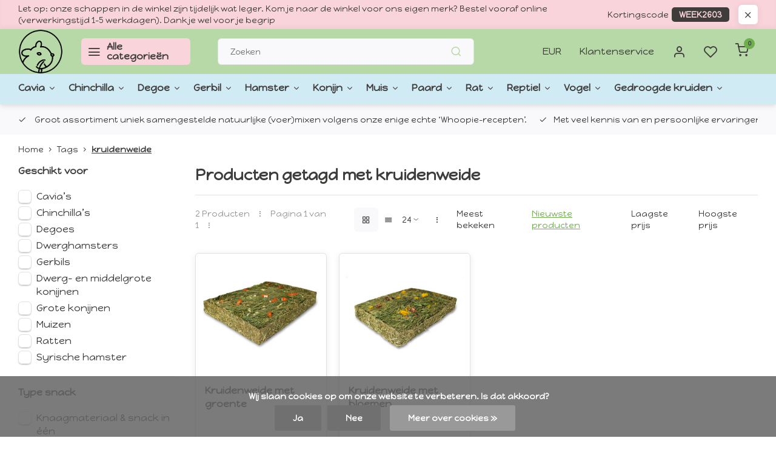

--- FILE ---
content_type: text/html;charset=utf-8
request_url: https://www.webwinkel-whoopie.nl/tags/kruidenweide/
body_size: 19796
content:
<!DOCTYPE html><html lang="nl"><head><meta charset="utf-8"/><!-- [START] 'blocks/head.rain' --><!--

  (c) 2008-2026 Lightspeed Netherlands B.V.
  http://www.lightspeedhq.com
  Generated: 25-01-2026 @ 08:50:40

--><link rel="canonical" href="https://www.webwinkel-whoopie.nl/tags/kruidenweide/"/><link rel="alternate" href="https://www.webwinkel-whoopie.nl/index.rss" type="application/rss+xml" title="Nieuwe producten"/><link href="https://cdn.webshopapp.com/assets/cookielaw.css?2025-02-20" rel="stylesheet" type="text/css"/><meta name="robots" content="noodp,noydir"/><meta name="google-site-verification" content="google-site-verification=oeRctVynddnUUPDF8rWVVU5_6TJqiTpJujt7kC_NnCM"/><meta property="og:url" content="https://www.webwinkel-whoopie.nl/tags/kruidenweide/?source=facebook"/><meta property="og:site_name" content="Whoopie"/><meta property="og:title" content="kruidenweide"/><meta property="og:description" content="Whoopie is specialist in natuurlijke dierenvoeding. Eigen recepten, topkwaliteit kruiden &amp; mixen voor knaagdieren, vogels en paarden."/><script src="https://www.powr.io/powr.js?external-type=lightspeed"></script><script>
(function(w,d,s,l,i){w[l]=w[l]||[];w[l].push({'gtm.start':
         new Date().getTime(),event:'gtm.js'});var 
f=d.getElementsByTagName(s)[0],
         
j=d.createElement(s),dl=l!='dataLayer'?'&l='+l:'';j.async=true;j.src=
         
'https://www.googletagmanager.com/gtm.js?id='+i+dl;f.parentNode.insertBefore(j,f);
         })(window,document,'script','dataLayer','GTM-WVKRSD4');
</script><script>
window.dataLayer = window.dataLayer || [];
             function gtag(){dataLayer.push(arguments);}
             gtag('js', new Date());

             gtag('config', 'G-ZZ2ZZM5DCL');
</script><script><meta name="facebook-domain-verification" content="4oixgpvjuq6r5zrlq204db0m6qaf53" /></script><script>
/* DyApps Theme Addons config */
if( !window.dyapps ){ window.dyapps = {}; }
window.dyapps.addons = {
 "enabled": true,
 "created_at": "13-09-2024 12:54:30",
 "settings": {
    "matrix_separator": ",",
    "filterGroupSwatches": [],
    "swatchesForCustomFields": [],
    "plan": {
     "can_variant_group": true,
     "can_stockify": true,
     "can_vat_switcher": true,
     "can_age_popup": false,
     "can_custom_qty": false,
     "can_data01_colors": false
    },
    "advancedVariants": {
     "enabled": true,
     "price_in_dropdown": true,
     "stockify_in_dropdown": true,
     "disable_out_of_stock": false,
     "grid_swatches_container_selector": ".dy-collection-grid-swatch-holder",
     "grid_swatches_position": "left",
     "grid_swatches_max_colors": 4,
     "grid_swatches_enabled": false,
     "variant_status_icon": false,
     "display_type": "select",
     "product_swatches_size": "default",
     "live_pricing": true
    },
    "age_popup": {
     "enabled": false,
     "logo_url": "",
     "image_footer_url": "",
     "text": {
                 
        "nl": {
         "content": "<h3>Bevestig je leeftijd<\/h3><p>Je moet 18 jaar of ouder zijn om deze website te bezoeken.<\/p>",
         "content_no": "<h3>Sorry!<\/h3><p>Je kunt deze website helaas niet bezoeken.<\/p>",
         "button_yes": "Ik ben 18 jaar of ouder",
         "button_no": "Ik ben jonger dan 18",
        }        }
    },
    "stockify": {
     "enabled": false,
     "stock_trigger_type": "outofstock",
     "optin_policy": false,
     "api": "https://my.dyapps.io/api/public/31a0666c97/stockify/subscribe",
     "text": {
                 
        "nl": {
         "email_placeholder": "Jouw e-mailadres",
         "button_trigger": "Geef me een seintje bij voorraad",
         "button_submit": "Houd me op de hoogte!",
         "title": "Laat je e-mailadres achter",
         "desc": "Helaas is dit product momenteel uitverkocht. Laat je e-mailadres achter en we sturen je een e-mail wanneer het product weer beschikbaar is.",
         "bottom_text": "We gebruiken je gegevens alleen voor deze email. Meer info in onze <a href=\"\/service\/privacy-policy\/\" target=\"_blank\">privacy policy<\/a>."
        }        }
    },
    "categoryBanners": {
     "enabled": true,
     "mobile_breakpoint": "576px",
     "category_banner": [],
     "banners": {
             }
    }
 },
 "swatches": {
 "default": {"is_default": true, "type": "multi", "values": {"background-size": "10px 10px", "background-position": "0 0, 0 5px, 5px -5px, -5px 0px", "background-image": "linear-gradient(45deg, rgba(100,100,100,0.3) 25%, transparent 25%),  linear-gradient(-45deg, rgba(100,100,100,0.3) 25%, transparent 25%),  linear-gradient(45deg, transparent 75%, rgba(100,100,100,0.3) 75%),  linear-gradient(-45deg, transparent 75%, rgba(100,100,100,0.3) 75%)"}} ,   }
};
</script><script><!-- Google tag (gtag.js) event --><script>
    gtag('event', 'winkelwagentje', {
        // <event_parameters>
    });
</script></script><script><!-- Google tag (gtag.js) event --><script>
    gtag('event', 'betalen', {
        // <event_parameters>
    });
</script></script><script><!-- Google tag (gtag.js) event --><script>
    gtag('event', 'aankoop', {
        // <event_parameters>
    });
</script></script><!--[if lt IE 9]><script src="https://cdn.webshopapp.com/assets/html5shiv.js?2025-02-20"></script><![endif]--><!-- [END] 'blocks/head.rain' --><meta http-equiv="X-UA-Compatible" content="IE=edge" /><title>kruidenweide - Whoopie</title><meta name="description" content="Whoopie is specialist in natuurlijke dierenvoeding. Eigen recepten, topkwaliteit kruiden &amp; mixen voor knaagdieren, vogels en paarden."><meta name="keywords" content="kruidenweide, konijnen, cavia&#039;s, ratten, ratten toebehoren, natuurlijke voer konijnen, cavia voer, natuurlijk voer cavia, natuurlijk hamstervoer, mixerama, natuurlijke voermixen, natuurlijke snacks knaagdieren, natuurlijke inrichting, hamsterscaping"><meta name="MobileOptimized" content="320"><meta name="HandheldFriendly" content="true"><meta name="viewport" content="width=device-width, initial-scale=1, initial-scale=1, minimum-scale=1, maximum-scale=1, user-scalable=no"><meta name="author" content="https://www.webdinge.nl/"><link rel="preload" href="https://fonts.googleapis.com/css2?family=Happy+Monkey:wght@600&amp;family=Happy+Monkey:wght@400;600;700;800;900&display=swap" as="style"><link rel="preconnect" href="https://fonts.googleapis.com"><link rel="preconnect" href="https://fonts.gstatic.com" crossorigin><link rel="dns-prefetch" href="https://fonts.googleapis.com"><link rel="dns-prefetch" href="https://fonts.gstatic.com" crossorigin><link href='https://fonts.googleapis.com/css2?family=Happy+Monkey:wght@600&amp;family=Happy+Monkey:wght@400;600;700;800;900&display=swap' rel='stylesheet'><script>
    window.CT = {
        shopId: 304751,
      	currency: 'eur',
        b2b: 0,
        knowledgebank: {
            limit: 200,
            highlight: true,
            query: ''
        },
          product_search: {
          	enabled: 0
          }
    }
</script><link rel="preconnect" href="//cdn.webshopapp.com/" crossorigin><link rel="dns-prefetch" href="//cdn.webshopapp.com/"><link rel="preload" as="style" href="https://cdn.webshopapp.com/shops/304751/themes/184053/assets/department-v3-functions.css?20260123120823"><link rel="preload" as="style" href="https://cdn.webshopapp.com/shops/304751/themes/184053/assets/theme-department-v3.css?20260123120823"><link rel="preload" as="script" href="https://cdn.webshopapp.com/shops/304751/themes/184053/assets/department-v3-functions.js?20260123120823"><link rel="preload" as="script" href="https://cdn.webshopapp.com/shops/304751/themes/184053/assets/theme-department-v3.js?20260123120823"><link rel="preload" href="https://cdn.webshopapp.com/shops/304751/themes/184053/v/2782828/assets/slide1-mobile-image.png?20260106194939" as="image" media="(max-width: 752.99px)"><link rel="preload" href="https://cdn.webshopapp.com/shops/304751/themes/184053/v/2782828/assets/slide1-tablet-image.png?20260106194939" as="image" media="(min-width: 753px) and (max-width: 991.99px)"><link rel="preload" href="https://cdn.webshopapp.com/shops/304751/themes/184053/v/2782828/assets/slide1-image.png?20260106194939" as="image" media="(min-width: 992px)"><link rel="shortcut icon" href="https://cdn.webshopapp.com/shops/304751/themes/184053/v/2421284/assets/favicon.ico?20240927114842" type="image/x-icon" /><link rel="stylesheet" href="https://cdn.webshopapp.com/shops/304751/themes/184053/assets/department-v3-functions.css?20260123120823" /><link rel="stylesheet" href="https://cdn.webshopapp.com/shops/304751/themes/184053/assets/theme-department-v3.css?20260123120823" /><script src="https://cdn.webshopapp.com/shops/304751/themes/184053/assets/jquery-3-5-1-min.js?20260123120823"></script><script>window.WEBP_ENABLED = 0</script><script>
 window.lazySizesConfig = window.lazySizesConfig || {};
 window.lazySizesConfig.lazyClass = 'lazy';
 window.lazySizesConfig.customMedia = {
    '--small': '(max-width: 752.99px)', //mob
    '--medium': '(min-width: 753px) and (max-width: 991.99px)', // tab
    '--large': '(min-width: 992px)'
 };
 document.addEventListener('lazybeforeunveil', function(e){
    var bg = e.target.getAttribute('data-bg');
    if(bg){
        e.target.style.backgroundImage = 'url(' + bg + ')';
    }
 });
</script><script type="application/ld+json">
[
  {
    "@context": "https://schema.org/",
    "@type": "Organization",
    "url": "https://www.webwinkel-whoopie.nl/",
    "name": "Whoopie",
    "legalName": "Whoopie",
    "description": "Whoopie is specialist in natuurlijke dierenvoeding. Eigen recepten, topkwaliteit kruiden &amp; mixen voor knaagdieren, vogels en paarden.",
    "logo": "https://cdn.webshopapp.com/shops/304751/themes/184053/v/2421469/assets/logo.png?20240927114842",
    "image": "https://cdn.webshopapp.com/shops/304751/themes/184053/v/2782828/assets/slide1-image.png?20260106194939",
    "contactPoint": {
      "@type": "ContactPoint",
      "contactType": "Customer service",
      "telephone": "+31622449590"
    },
    "address": {
      "@type": "PostalAddress",
      "streetAddress": "De Hoef 3D",
      "addressLocality": "Gameren",
      "postalCode": "5311GH",
      "addressCountry": "Nederland"
    }
      }
  ,
  {
  "@context": "https://schema.org",
  "@type": "BreadcrumbList",
    "itemListElement": [{
      "@type": "ListItem",
      "position": 1,
      "name": "Home",
      "item": "https://www.webwinkel-whoopie.nl/"
    },        {
      "@type": "ListItem",
      "position": 2,
      "name": "Tags",
      "item": "https://www.webwinkel-whoopie.nl/tags/"
    },         {
      "@type": "ListItem",
      "position": 3,
      "name": "kruidenweide",
      "item": "https://www.webwinkel-whoopie.nl/tags/kruidenweide/"
    }         ]
  }
              ]
</script><style>.kiyoh-shop-snippets {	display: none !important;}</style></head><body><div class="main-container end-lines"><aside class="notbar" style="background:#fad4db;color:#3e3d3c;"><div class="container flex flex-between flex-align-center"><p class="flex1"><a href="https://www.webwinkel-whoopie.nl/aanbiedingen/actie-van-de-week/" title="">    Let op: onze schappen in de winkel zijn tijdelijk wat leger. Kom je naar de winkel voor ons eigen merk? Bestel vooraf online (verwerkingstijd 1–5 werkdagen). Dank je wel voor je begrip 
    </a><span class="cc-wrap">Kortingscode<span class="ccode">WEEK2603</span></span></p><i class="icon-x"></i></div></aside><header id="header"><div class="inner-head flex1"><div class="header flex flex-align-center flex-between container"><div class="logo flex flex-align-center  square "><a href="https://www.webwinkel-whoopie.nl/" title="Whoopie" ><img src="https://cdn.webshopapp.com/shops/304751/themes/184053/v/2430159/assets/mobile-logo.png?20240927121604" alt="Whoopie"width="150" height="150"  class="visible-mobile visible-tablet" /><img src="https://cdn.webshopapp.com/shops/304751/themes/184053/v/2421469/assets/logo.png?20240927114842" alt="Whoopie" width="150" height="150" class="visible-desktop"/></a><a class=" all-cats btn-hover open_side" data-mposition="left" data-menu="cat_menu" href="javascript:;"><i class="icon-menu"></i><span class="visible-desktop">Alle categorieën</span></a></div><div class="search search-desk flex1 visible-desktop"><form action="https://www.webwinkel-whoopie.nl/search/" method="get"><div class="clearable-input flex"><input type="text" name="q" class="search-query" autocomplete="off" placeholder="Zoeken" value="" x-webkit-speech/><span class="clear-search" data-clear-input><i class="icon-x"></i>Wissen</span><button type="submit" class="btn"><i class="icon-search"></i></button></div></form><div class="autocomplete dropdown-menu" role="menu"><div class="products grid grid-3 container"></div><div class="notfound">Geen producten gevonden</div><div class="more container"><a class="btn btn1" href="#">Bekijk alle resultaten<span> (0)</span></a></div></div></div><div class="tools-wrap flex flex-align-center"><div class="settings visible-desktop"><div class="select-dropdown flex flex-align-center flex-between"><span data-toggle="dropdown" class="flex flex-column btn-hover">EUR</span><div class="dropdown-menu" role="menu"><a href="https://www.webwinkel-whoopie.nl/session/currency/eur/" rel="nofollow" title="eur"><span>EUR</span></a><a href="https://www.webwinkel-whoopie.nl/session/currency/bgn/" rel="nofollow" title="bgn"><span>BGN</span></a><a href="https://www.webwinkel-whoopie.nl/session/currency/czk/" rel="nofollow" title="czk"><span>CZK</span></a><a href="https://www.webwinkel-whoopie.nl/session/currency/dkk/" rel="nofollow" title="dkk"><span>DKK</span></a><a href="https://www.webwinkel-whoopie.nl/session/currency/huf/" rel="nofollow" title="huf"><span>HUF</span></a><a href="https://www.webwinkel-whoopie.nl/session/currency/pln/" rel="nofollow" title="pln"><span>PLN</span></a><a href="https://www.webwinkel-whoopie.nl/session/currency/ron/" rel="nofollow" title="ron"><span>RON</span></a><a href="https://www.webwinkel-whoopie.nl/session/currency/skk/" rel="nofollow" title="skk"><span>SKK</span></a><a href="https://www.webwinkel-whoopie.nl/session/currency/sit/" rel="nofollow" title="sit"><span>SIT</span></a><a href="https://www.webwinkel-whoopie.nl/session/currency/sek/" rel="nofollow" title="sek"><span>SEK</span></a></div></div></div><div class="tool service visible-desktop"><a class="flex flex-align-center btn-hover" href="https://www.webwinkel-whoopie.nl/service/">Klantenservice</a></div><div class="tool myacc"><a class="flex flex-align-center btn-hover open_side" href="javascript:;" data-menu="acc_login" data-mposition="right"><i class="icon-user"></i></a></div><div class="tool wishlist"><a class="flex flex-align-center btn-hover open_side" href="javascript:;" data-menu="acc_login" data-mposition="right"><i class="icon-heart"></i></a></div><div class="tool mini-cart"><a href="javascript:;" class="flex flex-column flex-align-center btn-hover open_side" data-menu="cart" data-mposition="right"><span class="i-wrap"><span class="ccnt">0</span><i class="icon-shopping-cart"></i></span></a></div></div></div><nav id="menu" class="nav list-inline menu_style2 visible-desktop"><div class="container"><ul class="menu list-inline"><li class="item sub custom_menu"><a href="https://www.webwinkel-whoopie.nl/cavia/" title="Cavia">Cavia<i class="icon-chevron-down"></i></a><ul class="dropdown-menu"><li><a href="https://www.webwinkel-whoopie.nl/cavia/bodembedekking-hooi-stro/" title="Bodembedekking, hooi &amp; stro" >Bodembedekking, hooi &amp; stro</a></li><li><a href="https://www.webwinkel-whoopie.nl/cavia/denk-intelligentie-spellen/" title="Denk &amp; intelligentie spellen" >Denk &amp; intelligentie spellen</a></li><li><a href="https://www.webwinkel-whoopie.nl/cavia/gedroogde-kruiden/" title="Gedroogde kruiden" >Gedroogde kruiden</a></li><li><a href="https://www.webwinkel-whoopie.nl/cavia/hardvoer-snacks/" title="(Hard)voer &amp; snacks" >(Hard)voer &amp; snacks</a></li><li><a href="https://www.webwinkel-whoopie.nl/cavia/kooien-rennen/" title="Kooien &amp; rennen" >Kooien &amp; rennen</a></li><li><a href="https://www.webwinkel-whoopie.nl/cavia/kooi-inrichting/" title="Kooi inrichting" >Kooi inrichting</a></li><li><a href="https://www.webwinkel-whoopie.nl/cavia/medisch/" title="Medisch" >Medisch</a></li><li><a href="https://www.webwinkel-whoopie.nl/cavia/transport/" title="Transport" >Transport</a></li><li><a href="https://www.webwinkel-whoopie.nl/cavia/verzorging/" title="Verzorging" >Verzorging</a></li><li><a href="https://www.webwinkel-whoopie.nl/cavia/zomer/" title="Zomer" >Zomer</a></li></ul></li><li class="item sub custom_menu"><a href="https://www.webwinkel-whoopie.nl/chinchilla/" title="Chinchilla">Chinchilla<i class="icon-chevron-down"></i></a><ul class="dropdown-menu"><li><a href="https://www.webwinkel-whoopie.nl/chinchilla/bodembedekking-hooi-stro/" title="Bodembedekking, hooi &amp; stro" >Bodembedekking, hooi &amp; stro</a></li><li><a href="https://www.webwinkel-whoopie.nl/chinchilla/denk-intelligentie-spellen/" title="Denk &amp; intelligentie spellen" >Denk &amp; intelligentie spellen</a></li><li><a href="https://www.webwinkel-whoopie.nl/chinchilla/gedroogde-kruiden/" title="Gedroogde kruiden " >Gedroogde kruiden </a></li><li><a href="https://www.webwinkel-whoopie.nl/chinchilla/hardvoer-snacks/" title="(Hard)voer &amp; snacks " >(Hard)voer &amp; snacks </a></li><li><a href="https://www.webwinkel-whoopie.nl/chinchilla/kooien-rennen/" title="Kooien &amp; rennen" >Kooien &amp; rennen</a></li><li><a href="https://www.webwinkel-whoopie.nl/chinchilla/kooi-inrichting/" title="Kooi inrichting" >Kooi inrichting</a></li><li><a href="https://www.webwinkel-whoopie.nl/chinchilla/medisch/" title="Medisch" >Medisch</a></li><li><a href="https://www.webwinkel-whoopie.nl/chinchilla/transport/" title="Transport" >Transport</a></li><li><a href="https://www.webwinkel-whoopie.nl/chinchilla/verzorging/" title="Verzorging" >Verzorging</a></li><li><a href="https://www.webwinkel-whoopie.nl/chinchilla/zomer/" title="Zomer" >Zomer</a></li></ul></li><li class="item sub custom_menu"><a href="https://www.webwinkel-whoopie.nl/degoe/" title="Degoe">Degoe<i class="icon-chevron-down"></i></a><ul class="dropdown-menu"><li><a href="https://www.webwinkel-whoopie.nl/degoe/bodembedekking-hooi-stro/" title="Bodembedekking, hooi &amp; stro " >Bodembedekking, hooi &amp; stro </a></li><li><a href="https://www.webwinkel-whoopie.nl/degoe/denk-intelligentie-spellen/" title="Denk &amp; intelligentie spellen" >Denk &amp; intelligentie spellen</a></li><li><a href="https://www.webwinkel-whoopie.nl/degoe/gedroogde-kruiden/" title="Gedroogde kruiden " >Gedroogde kruiden </a></li><li><a href="https://www.webwinkel-whoopie.nl/degoe/hardvoer-snacks/" title=" (Hard)voer &amp; snacks" > (Hard)voer &amp; snacks</a></li><li><a href="https://www.webwinkel-whoopie.nl/degoe/kooien-rennen/" title="Kooien &amp; rennen " >Kooien &amp; rennen </a></li><li><a href="https://www.webwinkel-whoopie.nl/degoe/kooi-inrichting/" title="Kooi inrichting" >Kooi inrichting</a></li><li><a href="https://www.webwinkel-whoopie.nl/degoe/medisch/" title="Medisch" >Medisch</a></li><li><a href="https://www.webwinkel-whoopie.nl/degoe/verzorging/" title="Verzorging" >Verzorging</a></li><li><a href="https://www.webwinkel-whoopie.nl/degoe/transport/" title="Transport" >Transport</a></li><li><a href="https://www.webwinkel-whoopie.nl/degoe/zomer/" title="Zomer" >Zomer</a></li></ul></li><li class="item sub custom_menu"><a href="https://www.webwinkel-whoopie.nl/gerbil/" title="Gerbil">Gerbil<i class="icon-chevron-down"></i></a><ul class="dropdown-menu"><li><a href="https://www.webwinkel-whoopie.nl/gerbil/bodembedekking-hooi-stro/" title="Bodembedekking, hooi &amp; stro " >Bodembedekking, hooi &amp; stro </a></li><li><a href="https://www.webwinkel-whoopie.nl/gerbil/denk-intelligentie-spellen/" title="Denk &amp; intelligentie spellen " >Denk &amp; intelligentie spellen </a></li><li><a href="https://www.webwinkel-whoopie.nl/gerbil/gedroogde-kruiden/" title="Gedroogde kruiden " >Gedroogde kruiden </a></li><li><a href="https://www.webwinkel-whoopie.nl/gerbil/hardvoer-snacks/" title="(Hard)voer &amp; snacks " >(Hard)voer &amp; snacks </a></li><li><a href="https://www.webwinkel-whoopie.nl/gerbil/kooien-rennen/" title="Kooien &amp; rennen " >Kooien &amp; rennen </a></li><li><a href="https://www.webwinkel-whoopie.nl/gerbil/kooi-inrichting/" title="Kooi inrichting " >Kooi inrichting </a></li><li><a href="https://www.webwinkel-whoopie.nl/gerbil/medisch/" title="Medisch" >Medisch</a></li><li><a href="https://www.webwinkel-whoopie.nl/gerbil/transport/" title="Transport" >Transport</a></li><li><a href="https://www.webwinkel-whoopie.nl/gerbil/verzorging/" title="Verzorging " >Verzorging </a></li><li><a href="https://www.webwinkel-whoopie.nl/gerbil/zomer/" title="Zomer" >Zomer</a></li></ul></li><li class="item sub custom_menu"><a href="https://www.webwinkel-whoopie.nl/hamster/" title="Hamster">Hamster<i class="icon-chevron-down"></i></a><ul class="dropdown-menu"><li><a href="https://www.webwinkel-whoopie.nl/hamster/bodembedekking-hooi-stro/" title="Bodembedekking, hooi &amp; stro " >Bodembedekking, hooi &amp; stro </a></li><li><a href="https://www.webwinkel-whoopie.nl/hamster/denk-intelligentie-spellen/" title="Denk &amp; intelligentie spellen" >Denk &amp; intelligentie spellen</a></li><li><a href="https://www.webwinkel-whoopie.nl/hamster/gedroogde-kruiden/" title="Gedroogde kruiden" >Gedroogde kruiden</a></li><li><a href="https://www.webwinkel-whoopie.nl/hamster/hardvoer-snacks/" title="(Hard)voer &amp; snacks" >(Hard)voer &amp; snacks</a></li><li><a href="https://www.webwinkel-whoopie.nl/hamster/kooien-rennen/" title="Kooien &amp; rennen " >Kooien &amp; rennen </a></li><li><a href="https://www.webwinkel-whoopie.nl/hamster/kooi-inrichting/" title="Kooi inrichting " >Kooi inrichting </a></li><li><a href="https://www.webwinkel-whoopie.nl/" title="Medisch " >Medisch </a></li><li><a href="https://www.webwinkel-whoopie.nl/hamster/transport/" title="Transport" >Transport</a></li><li><a href="https://www.webwinkel-whoopie.nl/hamster/verzorging/" title="Verzorging " >Verzorging </a></li><li><a href="https://www.webwinkel-whoopie.nl/hamster/zomer/" title="Zomer " >Zomer </a></li></ul></li><li class="item sub custom_menu"><a href="https://www.webwinkel-whoopie.nl/konijn/" title="Konijn">Konijn<i class="icon-chevron-down"></i></a><ul class="dropdown-menu"><li><a href="https://www.webwinkel-whoopie.nl/konijn/bodembedekking-hooi-stro/" title="Bodembedekking, hooi &amp; stro " >Bodembedekking, hooi &amp; stro </a></li><li><a href="https://www.webwinkel-whoopie.nl/konijn/denk-intelligentie-spellen/" title="Denk &amp; intelligentie spellen" >Denk &amp; intelligentie spellen</a></li><li><a href="https://www.webwinkel-whoopie.nl/konijn/gedroogde-kruiden/" title="Gedroogde kruiden" >Gedroogde kruiden</a></li><li><a href="https://www.webwinkel-whoopie.nl/konijn/hardvoer-snacks/" title="(Hard)voer &amp; snacks" >(Hard)voer &amp; snacks</a></li><li><a href="https://www.webwinkel-whoopie.nl/konijn/kooi-inrichting/" title="Kooi inrichting " >Kooi inrichting </a></li><li><a href="https://www.webwinkel-whoopie.nl/konijn/kooien-rennen/" title="Kooien &amp; rennen" >Kooien &amp; rennen</a></li><li><a href="https://www.webwinkel-whoopie.nl/konijn/medisch/" title="Medisch" >Medisch</a></li><li><a href="https://www.webwinkel-whoopie.nl/konijn/transport/" title="Transport" >Transport</a></li><li><a href="https://www.webwinkel-whoopie.nl/konijn/verzorging/" title="Verzorging" >Verzorging</a></li><li><a href="https://www.webwinkel-whoopie.nl/konijn/zomer/" title="Zomer" >Zomer</a></li></ul></li><li class="item sub custom_menu"><a href="https://www.webwinkel-whoopie.nl/muis/" title="Muis">Muis<i class="icon-chevron-down"></i></a><ul class="dropdown-menu"><li><a href="https://www.webwinkel-whoopie.nl/muis/bodembedekking-hooi-stro/" title="Bodembedekking, hooi &amp; stro " >Bodembedekking, hooi &amp; stro </a></li><li><a href="https://www.webwinkel-whoopie.nl/muis/denk-intelligentie-spellen/" title="Denk &amp; intelligentie spellen " >Denk &amp; intelligentie spellen </a></li><li><a href="https://www.webwinkel-whoopie.nl/muis/gedroogde-kruiden/" title="Gedroogde kruiden " >Gedroogde kruiden </a></li><li><a href="https://www.webwinkel-whoopie.nl/muis/hardvoer-snacks/" title="(Hard)voer &amp; snacks " >(Hard)voer &amp; snacks </a></li><li><a href="https://www.webwinkel-whoopie.nl/muis/kooien-rennen/" title="Kooien &amp; rennen" >Kooien &amp; rennen</a></li><li><a href="https://www.webwinkel-whoopie.nl/muis/kooi-inrichting/" title=" Kooi inrichting " > Kooi inrichting </a></li><li><a href="https://www.webwinkel-whoopie.nl/muis/medisch/" title="Medisch " >Medisch </a></li><li><a href="https://www.webwinkel-whoopie.nl/muis/transport/" title="Transport" >Transport</a></li><li><a href="https://www.webwinkel-whoopie.nl/muis/verzorging/" title="Verzorging" >Verzorging</a></li><li><a href="https://www.webwinkel-whoopie.nl/muis/zomer/" title="Zomer" >Zomer</a></li></ul></li><li class="item sub custom_menu"><a href="https://www.webwinkel-whoopie.nl/paard/" title="Paard">Paard<i class="icon-chevron-down"></i></a><ul class="dropdown-menu"><li><a href="https://www.webwinkel-whoopie.nl/paard/gedroogde-kruiden/" title="Gedroogde kruiden" >Gedroogde kruiden</a></li><li><a href="https://www.webwinkel-whoopie.nl/paard/hooi-kruidenblokken-en-brokkenp/" title="Hooi &amp; kruidenblokken en -brokken" >Hooi &amp; kruidenblokken en -brokken</a></li><li><a href="https://www.webwinkel-whoopie.nl/paard/supplementen/" title="Supplementen " >Supplementen </a></li></ul></li><li class="item sub custom_menu"><a href="https://www.webwinkel-whoopie.nl/rat/" title="Rat">Rat<i class="icon-chevron-down"></i></a><ul class="dropdown-menu"><li><a href="https://www.webwinkel-whoopie.nl/rat/bodembedekking-11558145/" title="Bodembedekking" >Bodembedekking</a></li><li><a href="https://www.webwinkel-whoopie.nl/rat/denk-intelligentie-spellen/" title="Denk &amp; intelligentie spellen" >Denk &amp; intelligentie spellen</a></li><li><a href="https://www.webwinkel-whoopie.nl/rat/gedroogde-kruiden/" title="Gedroogde kruiden" >Gedroogde kruiden</a></li><li><a href="https://www.webwinkel-whoopie.nl/rat/hardvoer-snacks/" title="(Hard)voer &amp; snacks" >(Hard)voer &amp; snacks</a></li><li><a href="https://www.webwinkel-whoopie.nl/rat/kooien-rennen/" title="Kooien &amp; rennen" >Kooien &amp; rennen</a></li><li><a href="https://www.webwinkel-whoopie.nl/rat/kooi-inrichting/" title="Kooi inrichting" >Kooi inrichting</a></li><li><a href="https://www.webwinkel-whoopie.nl/rat/medisch/" title="Medisch" >Medisch</a></li><li><a href="https://www.webwinkel-whoopie.nl/rat/transport/" title="Transport" >Transport</a></li><li><a href="https://www.webwinkel-whoopie.nl/rat/verzorging/" title="Verzorging" >Verzorging</a></li><li><a href="https://www.webwinkel-whoopie.nl/rat/zomer/" title="Zomer " >Zomer </a></li></ul></li><li class="item sub custom_menu"><a href="https://www.webwinkel-whoopie.nl/reptiel/" title="Reptiel">Reptiel<i class="icon-chevron-down"></i></a><ul class="dropdown-menu"><li><a href="https://www.webwinkel-whoopie.nl/reptiel/bodembedekking/" title="Bodembedekking" >Bodembedekking</a></li><li><a href="https://www.webwinkel-whoopie.nl/reptiel/inrichting/" title="Inrichting" >Inrichting</a></li><li><a href="https://www.webwinkel-whoopie.nl/reptiel/snacks/" title="Snacks" >Snacks</a></li><li><a href="https://www.webwinkel-whoopie.nl/reptiel/voeding/" title="Voeding" >Voeding</a></li></ul></li><li class="item sub custom_menu"><a href="https://www.webwinkel-whoopie.nl/vogel/" title="Vogel">Vogel<i class="icon-chevron-down"></i></a><ul class="dropdown-menu"><li><a href="https://www.webwinkel-whoopie.nl/vogel/bodembedekking/" title="Bodembedekking" >Bodembedekking</a></li><li><a href="https://www.webwinkel-whoopie.nl/vogel/nest-en-speelmateriaal/" title="Nest- en speelmateriaal" >Nest- en speelmateriaal</a></li><li><a href="https://www.webwinkel-whoopie.nl/vogel/gedroogde-kruiden/" title="Gedroogde kruiden" >Gedroogde kruiden</a></li><li><a href="https://www.webwinkel-whoopie.nl/vogel/inrichting/" title="Inrichting" >Inrichting</a></li><li><a href="https://www.webwinkel-whoopie.nl/vogel/medisch/" title="Medisch" >Medisch</a></li><li><a href="https://www.webwinkel-whoopie.nl/vogel/takken-kurk-en-mos/" title="Takken, kurk en mos" >Takken, kurk en mos</a></li><li><a href="https://www.webwinkel-whoopie.nl/vogel/transport/" title="Transport" >Transport</a></li><li><a href="https://www.webwinkel-whoopie.nl/vogel/speelgoed-en-uitdaging/" title="Speelgoed en uitdaging" >Speelgoed en uitdaging</a></li><li><a href="https://www.webwinkel-whoopie.nl/vogel/snacks/" title="Snacks" >Snacks</a></li><li><a href="https://www.webwinkel-whoopie.nl/vogel/voeding/" title="Voeding " >Voeding </a></li><li><a href="https://www.webwinkel-whoopie.nl/vogel/voer-waterbakken/" title="Voer &amp; waterbakken" >Voer &amp; waterbakken</a></li></ul></li><li class="item sub custom_menu"><a href="https://www.webwinkel-whoopie.nl/gedroogde-kruiden/" title="Gedroogde kruiden">Gedroogde kruiden<i class="icon-chevron-down"></i></a><ul class="dropdown-menu"><li><a href="https://www.webwinkel-whoopie.nl/gedroogde-kruiden/bessen-fruit/" title="Bessen &amp; fruit " >Bessen &amp; fruit </a></li><li><a href="https://www.webwinkel-whoopie.nl/gedroogde-kruiden/bladeren-steeltjes/" title="Bladeren &amp; steeltjes " >Bladeren &amp; steeltjes </a></li><li><a href="https://www.webwinkel-whoopie.nl/gedroogde-kruiden/bloemen/" title="Bloemen" >Bloemen</a></li><li><a href="https://www.webwinkel-whoopie.nl/gedroogde-kruiden/granen/" title="Granen" >Granen</a></li><li><a href="https://www.webwinkel-whoopie.nl/gedroogde-kruiden/grassen-en-grasbrokken/" title="Grassen en grasbrokken " >Grassen en grasbrokken </a></li><li><a href="https://www.webwinkel-whoopie.nl/gedroogde-kruiden/groente/" title="Groente" >Groente</a></li><li><a href="https://www.webwinkel-whoopie.nl/gedroogde-kruiden/kruidenbrokken/" title="Kruidenbrokken" >Kruidenbrokken</a></li><li><a href="https://www.webwinkel-whoopie.nl/gedroogde-kruiden/insecten-kreeftjes-visjes/" title=" Insecten, kreeftjes &amp; visjes " > Insecten, kreeftjes &amp; visjes </a></li><li><a href="https://www.webwinkel-whoopie.nl/gedroogde-kruiden/mixen/" title="Mixen" >Mixen</a></li><li><a href="https://www.webwinkel-whoopie.nl/gedroogde-kruiden/pitten-noten/" title=" Pitten &amp; noten " > Pitten &amp; noten </a></li><li><a href="https://www.webwinkel-whoopie.nl/gedroogde-kruiden/plantjes/" title="Plantjes" >Plantjes</a></li><li><a href="https://www.webwinkel-whoopie.nl/gedroogde-kruiden/proefpakketten/" title=" Proefpakketten" > Proefpakketten</a></li><li><a href="https://www.webwinkel-whoopie.nl/gedroogde-kruiden/takken-en-wortels-van-planten-of-bomen/" title="Takken en wortels van planten of bomen " >Takken en wortels van planten of bomen </a></li><li><a href="https://www.webwinkel-whoopie.nl/gedroogde-kruiden/zaden/" title="Zaden" >Zaden</a></li></ul></li><li class="item sub custom_menu"></li></ul></div></nav></div><div class="search visible-mobile visible-tablet search-mob"><form action="https://www.webwinkel-whoopie.nl/search/" method="get"><div class="clearable-input flex"><input type="text" name="q" class="search-query" autocomplete="off" placeholder="Zoeken" value="" x-webkit-speech/><span class="clear-search" data-clear-input><i class="icon-x"></i>Wissen</span><span class="btn"><i class="icon-search"></i></span></div></form><a class="flex flex-align-center btn-hover" href="https://www.webwinkel-whoopie.nl/service/"><i class="icon-help-circle"></i></a><a href="javascript:;" title="Vergelijk producten" class="open_side compare-trigger  hidden-desktop" data-menu="compare" data-mposition="right"><i class="icon-sliders icon_w_text"></i><span class="comp-cnt">0</span></a></div></header><div id="top"><div class="top container flex flex-align-center flex-between"><div class="usp-car swiper normal carloop_1" 
         id="carousel277959817" 
         data-sw-loop="true"         data-sw-auto="true"
      ><div class="swiper-wrapper"><div class="usp swiper-slide"><i class=" icon-check icon_w_text"></i><span class="usp-text">
               Groot assortiment uniek samengestelde natuurlijke (voer)mixen volgens onze enige echte ‘Whoopie-recepten’.
               <span class="usp-subtext"></span></span></div><div class="usp swiper-slide"><a href="https://www.webwinkel-whoopie.nl/usp2_link/" title="Met veel kennis van en persoonlijke ervaringen met allerlei diersoorten."><i class=" icon-check icon_w_text"></i><span class="usp-text">
               Met veel kennis van en persoonlijke ervaringen met allerlei diersoorten.
               <span class="usp-subtext"></span></span></a></div><div class="usp swiper-slide"><a href="https://www.webwinkel-whoopie.nl/usp3_link/" title="Met een 450 m2 grote winkel met grote gedroogde kruidenafdeling."><i class=" icon-check icon_w_text"></i><span class="usp-text">
               Met een 450 m2 grote winkel met grote gedroogde kruidenafdeling.
               <span class="usp-subtext"></span></span></a></div><div class="usp swiper-slide"><a href="https://www.webwinkel-whoopie.nl/usp4_link/" title="Alles wordt met zorg en liefde ingepakt."><i class=" icon-check icon_w_text"></i><span class="usp-text">
               Alles wordt met zorg en liefde ingepakt.
               <span class="usp-subtext"></span></span></a></div></div></div><div class="visible-desktop visible-tablet score-wrap-shadow"><div class="swipe__overlay swipe-module__overlay--end"></div></div></div></div><div class="page-container collection"><div class="container"><div class="breadcrumb-container flex flex-align-center flex-wrap"><a class="go-back hidden-desktop" href="javascript: history.go(-1)"><i class="icon-chevron-left icon_w_text"></i>Terug</a><a class="visible-desktop " href="https://www.webwinkel-whoopie.nl/" title="Home">Home<i class="icon-chevron-right"></i></a><a href="https://www.webwinkel-whoopie.nl/tags/" class="visible-desktop ">Tags<i class="icon-chevron-right"></i></a><a href="https://www.webwinkel-whoopie.nl/tags/kruidenweide/" class="visible-desktop active">kruidenweide</a></div><div class="main-content with-sidebar flex"><aside class="mobile-menu-side" data-menu="filters"><div class="section-title flex flex-align-center flex-between visible-mobile"><span class="title flex1"><span class="added_title"></span>Filters</span><a class="close-btn" href="javascript:;" data-slide="close"><i class="icon-x"></i></a></div><div class="filters-aside "><form action="https://www.webwinkel-whoopie.nl/tags/kruidenweide/" method="get" id="filter_form"><input type="hidden" name="mode" value="grid" id="filter_form_mode_552870441" /><input type="hidden" name="limit" value="24" id="filter_form_limit_560104563" /><input type="hidden" name="sort" value="newest" id="filter_form_sort_333746989" /><input type="hidden" name="max" value="10" id="filter_form_max" /><input type="hidden" name="min" value="0" id="filter_form_min" /><div class="filters"><div class="filter dropdown"><span class="title " >Geschikt voor</span><ul class=" inner checkbox           "><li class="filter-wrap flex flex-align-center"><input id="filter_711746" type="checkbox" name="filter[]" value="711746"  /><label for="filter_711746">Cavia’s</label></li><li class="filter-wrap flex flex-align-center"><input id="filter_711747" type="checkbox" name="filter[]" value="711747"  /><label for="filter_711747">Chinchilla’s</label></li><li class="filter-wrap flex flex-align-center"><input id="filter_711748" type="checkbox" name="filter[]" value="711748"  /><label for="filter_711748">Degoes</label></li><li class="filter-wrap flex flex-align-center"><input id="filter_711749" type="checkbox" name="filter[]" value="711749"  /><label for="filter_711749">Dwerghamsters</label></li><li class="filter-wrap flex flex-align-center"><input id="filter_711750" type="checkbox" name="filter[]" value="711750"  /><label for="filter_711750">Gerbils</label></li><li class="filter-wrap flex flex-align-center"><input id="filter_711751" type="checkbox" name="filter[]" value="711751"  /><label for="filter_711751">Dwerg- en middelgrote konijnen</label></li><li class="filter-wrap flex flex-align-center"><input id="filter_711753" type="checkbox" name="filter[]" value="711753"  /><label for="filter_711753">Grote konijnen</label></li><li class="filter-wrap flex flex-align-center"><input id="filter_711754" type="checkbox" name="filter[]" value="711754"  /><label for="filter_711754">Muizen</label></li><li class="filter-wrap flex flex-align-center"><input id="filter_711755" type="checkbox" name="filter[]" value="711755"  /><label for="filter_711755">Ratten</label></li><li class="filter-wrap flex flex-align-center"><input id="filter_711756" type="checkbox" name="filter[]" value="711756"  /><label for="filter_711756">Syrische hamster</label></li></ul></div><div class="filter dropdown"><span class="title " >Type snack</span><ul class=" inner checkbox        "><li class="filter-wrap flex flex-align-center"><input id="filter_712296" type="checkbox" name="filter[]" value="712296"  /><label for="filter_712296">Knaagmateriaal &amp; snack in één</label></li><li class="filter-wrap flex flex-align-center"><input id="filter_712297" type="checkbox" name="filter[]" value="712297"  /><label for="filter_712297">Natuurlijke snack</label></li><li class="filter-wrap flex flex-align-center"><input id="filter_712298" type="checkbox" name="filter[]" value="712298"  /><label for="filter_712298">Graanvrije snack</label></li><li class="filter-wrap flex flex-align-center"><input id="filter_712303" type="checkbox" name="filter[]" value="712303"  /><label for="filter_712303">Snack zonder suiker of honing</label></li><li class="filter-wrap flex flex-align-center"><input id="filter_712307" type="checkbox" name="filter[]" value="712307"  /><label for="filter_712307">Overige</label></li><li class="filter-wrap flex flex-align-center"><input id="filter_713317" type="checkbox" name="filter[]" value="713317"  /><label for="filter_713317">Gemaakt van kruiden, zaden, groente en/of fruit in zijn orginele vorm</label></li><li class="filter-wrap flex flex-align-center"><input id="filter_713321" type="checkbox" name="filter[]" value="713321"  /><label for="filter_713321">Snack in een overige vorm</label></li></ul></div><div class="filter dropdown ls_brands"><span class="title" >Merken</span><ul class=" inner checkbox"><li class="filter-wrap flex flex-align-center sorter"><input id="filter_0" type="checkbox" name="brand" value="0"  checked="checked" /><label for="filter_0">Alle merken</label></li><li class="filter-wrap flex flex-align-center sorter"><input id="filter_3991334" type="checkbox" name="brand" value="3991334"  /><label for="filter_3991334">JR FARM</label></li><li class="filter-wrap flex flex-align-center sorter"><input id="filter_4000599" type="checkbox" name="brand" value="4000599"  /><label for="filter_4000599">JR FARM Grainless</label></li></ul></div><div class="filter dropdown pricing"><span class="title" >Prijs</span><ul class=" inner checkbox"><li class="filter-wrap flex flex-align-center flex-column"><div class="sidebar-filter"><div class="sidebar-filter-range"><div id="slider-handles" class="p-slider noUi-extended"></div></div><div class="flex flex-align-center flex-between"><span id="slider-step-value"></span><button type="submit" class="price-btn btn btn3"><i class="icon-chevron-right"></i></button></div></div></li></ul></div><a class="submit_filters btn btn1" href="javascript:;">View <span class="filter_count">2</span> results</a></div></form><div class="mob-filter-sub hidden-desktop"><a href="javascript:;" class="submit_filters">View <span class="filter_count">2</span> results</a></div></div></aside><div class="inner-content"><div class="collection-title"><h1 class="title">
                  Producten getagd met kruidenweide
               </h1></div><div class="mob-tools flex flex-align-center flex-between hidden-desktop"><span class="mob-filters btn btn1 visible-mobile visible-tablet" data-menu="filters" data-mposition="left"><i class="icon_w_text icon-sliders"></i>Filters</span></div><div class="category-toolbar visible-desktop"><form action="https://www.webwinkel-whoopie.nl/tags/kruidenweide/" method="get" id="filter_form_2" class="tools-wrap flex1 flex flex-align-center flex-between "><input type="hidden" name="mode" value="grid" id="filter_form_mode" /><div class="flex flex-align-center"><span class="col-c">2 Producten<i class="icon_w_text text_w_icon icon-more-vertical"></i>Pagina 1 van 1<i class="icon_w_text text_w_icon icon-more-vertical"></i></span><div class="view-box visible-desktop flex"><a href="https://www.webwinkel-whoopie.nl/tags/kruidenweide/" class="active btn-hover"><i class="icon-grid"></i></a><a href="https://www.webwinkel-whoopie.nl/tags/kruidenweide/?mode=list" ><i class="icon-align-justify"></i></a></div></div><div class="flex flex-align-center"><div class="view-count-box visible-desktop custom-select"><select name="limit" id="limit"><option value="4">4</option><option value="8">8</option><option value="12">12</option><option value="16">16</option><option value="20">20</option><option value="24" selected="selected">24</option><option value="48">48</option><option value="96">96</option></select></div><div class="sort-box flex flex-align-center"><i class="icon_w_text text_w_icon icon-more-vertical"></i><label ><input type="radio" name="sort" value="popular" >
                  Meest bekeken
            		</label><label class="active"><input type="radio" name="sort" value="newest" checked>
                  Nieuwste producten
            		</label><label ><input type="radio" name="sort" value="lowest" >
                  Laagste prijs
            		</label><label ><input type="radio" name="sort" value="highest" >
                  Hoogste prijs
            		</label></div></div></form></div><div class="products-area grid grid-4 "><div class="item is_grid flex flex-column   with-sec-image" data-handle="https://www.webwinkel-whoopie.nl/kruidenweide-met-groente.html" data-vid="226980649" data-extrainfo="stockship" data-imgor="square" data-specs="true" ><div class="item-image-container small square"><a class="m-img " href="https://www.webwinkel-whoopie.nl/kruidenweide-met-groente.html" title="JR FARM Grainless Kruidenweide met groente"><picture><img src="https://cdn.webshopapp.com/assets/blank.gif?2025-02-20" data-src="https://cdn.webshopapp.com/shops/304751/files/335762121/240x200x2/jr-farm-grainless-kruidenweide-met-groente.jpg" alt="JR FARM Grainless Kruidenweide met groente" class="lazy" width=240 height=200 /></picture></a><div class="label flex"></div><div class="mob-wishlist"><a href="javascript:;" class="login_wishlist open_side btn-round small" title="Aan verlanglijst toevoegen" data-menu="acc_login" data-mposition="right"><i class="icon-heart"></i></a></div></div><div class="item-meta-container flex flex-column flex1"><a class="item-name" href="https://www.webwinkel-whoopie.nl/kruidenweide-met-groente.html" title="JR FARM Grainless Kruidenweide met groente">Kruidenweide met groente</a><div class="has_specs flex flex-column"></div><div class="product-overlay stockship "><div class="flex flex-column deliverytime" data-lowstock="5"></div></div><div class="item-btn flex  has_qty flex-column"><div class="item-price-container no-reviews flex flex-column"><span class="item-price"><span class="reg_p">
            €8,95</span></span></div><div class="var_select"><div class="select-selected"><img src="https://cdn.webshopapp.com/shops/304751/files/335762121/image.jpg" alt="Default" width="30" height="30" /><span><span>Default<em>€8,95</em></span></span></div><ul class="select-items select-hide"></ul></div><div class="action-btns flex flex-align-center"><div class="quantity-input"><div class="input-wrap"><input type="number" pattern="/d*" name="quantity" value="1" min="1"><div class="item-quantity-btns flex flex-column"><a href="javascript:;" data-way="up" class="up quantity-btn quantity-input-up"><i class="icon-plus"></i></a><a href="javascript:;" data-way="down" class="down quantity-btn quantity-input-down"><i class="icon-minus"></i></a></div></div></div><a href="https://www.webwinkel-whoopie.nl/cart/add/226980649/" class="has_custom_var_select is_add_btn stay pb btn btn1 " title="Toevoegen aan winkelwagen"><i class="icon-shopping-cart"></i></a></div></div><div class="stock-del flex flex-between flex-align-center"></div></div></div><div class="item is_grid flex flex-column   with-sec-image" data-handle="https://www.webwinkel-whoopie.nl/kruidenweide-met-bloemen.html" data-vid="226924893" data-extrainfo="stockship" data-imgor="square" data-specs="true" ><div class="item-image-container small square"><a class="m-img " href="https://www.webwinkel-whoopie.nl/kruidenweide-met-bloemen.html" title="JR FARM Kruidenweide met bloemen"><picture><img src="https://cdn.webshopapp.com/assets/blank.gif?2025-02-20" data-src="https://cdn.webshopapp.com/shops/304751/files/335676890/240x200x2/jr-farm-kruidenweide-met-bloemen.jpg" alt="JR FARM Kruidenweide met bloemen" class="lazy" width=240 height=200 /></picture></a><div class="label flex"></div><div class="mob-wishlist"><a href="javascript:;" class="login_wishlist open_side btn-round small" title="Aan verlanglijst toevoegen" data-menu="acc_login" data-mposition="right"><i class="icon-heart"></i></a></div></div><div class="item-meta-container flex flex-column flex1"><a class="item-name" href="https://www.webwinkel-whoopie.nl/kruidenweide-met-bloemen.html" title="JR FARM Kruidenweide met bloemen">Kruidenweide met bloemen</a><div class="has_specs flex flex-column"></div><div class="product-overlay stockship "><div class="flex flex-column deliverytime" data-lowstock="5"></div></div><div class="item-btn flex  has_qty flex-column"><div class="item-price-container no-reviews flex flex-column"><span class="item-price"><span class="reg_p">
            €8,95</span></span></div><div class="var_select"><div class="select-selected"><img src="https://cdn.webshopapp.com/shops/304751/files/335676890/image.jpg" alt="Default" width="30" height="30" /><span><span>Default<em>€8,95</em></span></span></div><ul class="select-items select-hide"></ul></div><div class="action-btns flex flex-align-center"><div class="quantity-input"><div class="input-wrap"><input type="number" pattern="/d*" name="quantity" value="1" min="1"><div class="item-quantity-btns flex flex-column"><a href="javascript:;" data-way="up" class="up quantity-btn quantity-input-up"><i class="icon-plus"></i></a><a href="javascript:;" data-way="down" class="down quantity-btn quantity-input-down"><i class="icon-minus"></i></a></div></div></div><a href="https://www.webwinkel-whoopie.nl/cart/add/226924893/" class="has_custom_var_select is_add_btn stay pb btn btn1  not-available" title="Toevoegen aan winkelwagen"><i class="icon-shopping-cart"></i></a></div></div><div class="stock-del flex flex-between flex-align-center"></div></div></div></div><div class="toolbox-pagination flex-align-center flex"><ul class="pagination list-inline"><li  class="active"><a href="https://www.webwinkel-whoopie.nl/tags/kruidenweide/" class="btn-hover  active">1</a></li></ul></div></div></div></div></div><footer id="footer" class="has_image"><div class="footer-usps"><div class="container"><div class="flex flex-align-center"><div class="usp-car swiper normal carloop_1 is-start" id="carousel350868860" 
           data-sw-loop="true"           data-sw-auto="true"
        ><div class="swiper-wrapper"><div class="usp swiper-slide"><i class=" icon-check icon_w_text"></i><span class="usp-text">
                 Groot assortiment uniek samengestelde natuurlijke (voer)mixen volgens onze enige echte ‘Whoopie-recepten’.
                 <span class="usp-subtext"></span></span></div><div class="usp swiper-slide"><a href="https://www.webwinkel-whoopie.nl/usp2_link/" title="Met veel kennis van en persoonlijke ervaringen met allerlei diersoorten."><i class=" icon-check icon_w_text"></i><span class="usp-text">
                 Met veel kennis van en persoonlijke ervaringen met allerlei diersoorten.
                 <span class="usp-subtext"></span></span></a></div><div class="usp swiper-slide"><a href="https://www.webwinkel-whoopie.nl/usp3_link/" title="Met een 450 m2 grote winkel met grote gedroogde kruidenafdeling."><i class=" icon-check icon_w_text"></i><span class="usp-text">
                 Met een 450 m2 grote winkel met grote gedroogde kruidenafdeling.
                 <span class="usp-subtext"></span></span></a></div><div class="usp swiper-slide"><a href="https://www.webwinkel-whoopie.nl/usp4_link/" title="Alles wordt met zorg en liefde ingepakt."><i class=" icon-check icon_w_text"></i><span class="usp-text">
                 Alles wordt met zorg en liefde ingepakt.
                 <span class="usp-subtext"></span></span></a></div></div><div class="swipe__overlay swipe-module__overlay--end"></div></div></div></div></div><div class="footer-columns"><div class="container flex flex-wrap"><picture class="cust-serv flex flex-align-center flex1"><img class="lazy" data-src="https://cdn.webshopapp.com/shops/304751/themes/184053/v/2673848/assets/customer-service-image.png?20250713164046" width="180" height="340" alt="Klantenservice Whoopie" /></picture><div class="cust-service contact-links flex2 flex flex-column"><span class="title opening flex flex-align-center">Klantenservice<a href="https://www.webwinkel-whoopie.nl/service/" title="Klantenservice"></a></span><div class="cust-col-wrap flex"><div class="flex1 flex flex-column"><div class="service-block flex flex-align-center"><i class="serv-icon icon-help-circle icon_w_text"></i><a href="https://www.webwinkel-whoopie.nl/service/#faq" class="flex flex-align-center">Veelgestelde vragen</a></div><div class="service-block flex flex-align-center"><i class="serv-icon icon-phone icon_w_text"></i><a href="tel:+31622449590">+31622449590</a></div><div class="service-block flex flex-align-center"><i class="serv-icon icon-navigation icon_w_text"></i><a href="/cdn-cgi/l/email-protection#c5acaba3aa85b2a0a7b2acabaea0a9e8b2adaaaab5aca0ebaba9"><span class="__cf_email__" data-cfemail="2b42454d446b5c4e495c4245404e47065c4344445b424e054547">[email&#160;protected]</span></a></div><div class="service-block flex flex-align-center"><i class="serv-icon icon-whatsapp icon_w_text"></i><a href="https://wa.me/+31622449590">+31622449590</a></div><picture><img class="lazy " src="https://cdn.webshopapp.com/assets/blank.gif?2025-02-20" data-src="https://cdn.webshopapp.com/shops/304751/themes/184053/assets/tm-ts.svg?20260123120823" alt="" width="100" height="30"/></picture></div><div class="flex1 flex flex-column hidden-mobile"><a href="https://www.webwinkel-whoopie.nl/service/shipping-returns/" title="Verzendenkosten en verwerkingstijd">Verzendenkosten en verwerkingstijd</a><a href="https://www.webwinkel-whoopie.nl/service/retourneren/" title="Retourneren">Retourneren</a><a href="https://www.webwinkel-whoopie.nl/service/payment-methods/" title="Betaalmethoden">Betaalmethoden</a><a href="https://www.webwinkel-whoopie.nl/service/" title="Klantenservice">Contact</a><a href="https://www.webwinkel-whoopie.nl/account/" title="Mijn account">Mijn account</a></div></div></div><div class="flex1 flex flex-column visible-mobile cust-service is-usefull"><span class="title  flex flex-between flex-align-center">Usefull links<i class="btn-hover icon-chevron-down hidden-desktop"></i></span><div class="flex1 flex flex-column toggle"><a href="https://www.webwinkel-whoopie.nl/service/shipping-returns/" title="Verzendenkosten en verwerkingstijd">Verzendenkosten en verwerkingstijd</a><a href="https://www.webwinkel-whoopie.nl/service/payment-methods/" title="Betaalmethoden">Betaalmethoden</a><a href="https://www.webwinkel-whoopie.nl/service/" title="Klantenservice">Contact</a><a href="https://www.webwinkel-whoopie.nl/account/" title="Mijn account">Mijn account</a></div></div><div class="info-links flex1 flex flex-column cust-service"><span class="title  flex flex-between flex-align-center">Informatie<i class="btn-hover icon-chevron-down  hidden-desktop"></i></span><div class="flex1 flex flex-column toggle"><a href="https://www.webwinkel-whoopie.nl/service/about/" title="Over ons">Over ons</a><a href="https://www.webwinkel-whoopie.nl/service/winkel/" title="Onze winkel">Onze winkel</a><a href="https://www.webwinkel-whoopie.nl/service/openingstijden/" title="Openingstijden">Openingstijden</a><a href="https://www.webwinkel-whoopie.nl/service/track-and-trace-zending-zoeken/" title=" Zoek je zending "> Zoek je zending </a><a href="https://www.webwinkel-whoopie.nl/blogs/informatie-over-voeding-huisvesting-en-verzorging/" title="Informatie over voeding">Blog</a><a href="https://www.webwinkel-whoopie.nl/brands/" title="Merken">Merken</a><a href="https://www.webwinkel-whoopie.nl/catalog/" title="Categorieën">Categorieën</a></div></div><div class="footer-company cust-service flex1 flex flex-column"><span class="title  flex flex-between flex-align-center">Contactgegevens<i class="btn-hover icon-chevron-down  hidden-desktop"></i></span><div class="cust-col-wrap flex toggle"><div class="text addre flex flex-column"><span>Whoopie</span><span>De Hoef 3D</span><span>5311GH, Gameren</span><span>Nederland</span><span class="kvk">KVK nummer: 65826116</span><span class="kvk">Btw nummer: NL002397346B57</span></div></div></div></div></div><div class="footer-newsletter"><div class="container flex flex-align-center flex-between flex-wrap"><form id="form-newsletter" action="https://www.webwinkel-whoopie.nl/account/newsletter/" method="post" class="flex flex-align-center flex2 flex-wrap"><span class="title">Meld je aan voor onze nieuwsbrief en ontvang natuurlijke tips, aanbiedingen en nieuws over jouw favoriete dierenproducten!</span><input type="hidden" name="key" value="45ed736c4c4895db69469b215a5f8330" /><div class="flex flex-align-center"><input type="text" name="email" tabindex="2" placeholder="E-mail adres" class="form-control"/><button type="submit" class="btn btn1">Abonneer</button></div></form><div class="socials flex flex-align-center flex1 flex-wrap"><a href="https://www.facebook.com/webwinkel.whoopie" class="btn-hover" title="Facebook" target="_blank" rel="noopener"><i class="icon-fb"></i></a><a href="https://www.instagram.com/webwinkel.whoopie/" class="btn-hover" target="_blank" rel="noopener"><i class=" icon-instagram"></i></a></div></div></div><div class="copyright"><div class="container flex flex-between flex-column"><div class="c-links flex flex-column"><div class="extra-links"><a title="Algemene voorwaarden" href="https://www.webwinkel-whoopie.nl/service/general-terms-conditions/">Algemene voorwaarden</a><a title="Disclaimer" href="https://www.webwinkel-whoopie.nl/service/disclaimer/">Disclaimer</a><a title="Privacy Policy" href="https://www.webwinkel-whoopie.nl/service/privacy-policy/">Privacy Policy</a><a title="Sitemap" href="https://www.webwinkel-whoopie.nl/sitemap/">Sitemap</a></div><div class="theme-by">&#169; Whoopie<span>- Theme made by <a rel="nofollow" style="color:#ff6000;!important" title="Webdinge.nl" href="https://www.webdinge.nl">Webdinge</a></span></div></div><div class="payments flex flex-align-center flex-wrap"><a href="https://www.webwinkel-whoopie.nl/service/payment-methods/" title="Cash" class="paym"><picture><img src="https://cdn.webshopapp.com/assets/blank.gif?2025-02-20" data-src="https://cdn.webshopapp.com/shops/304751/themes/184053/assets/p-cash.png?20260123120823" alt="Cash" width="40" height="28" class="lazy"/></picture></a><a href="https://www.webwinkel-whoopie.nl/service/payment-methods/" title="Pin" class="paym"><picture><img src="https://cdn.webshopapp.com/assets/blank.gif?2025-02-20" data-src="https://cdn.webshopapp.com/shops/304751/themes/184053/assets/p-pin.png?20260123120823" alt="Pin" width="40" height="28" class="lazy"/></picture></a><a href="https://www.webwinkel-whoopie.nl/service/payment-methods/" title="iDEAL" class="paym"><picture><img src="https://cdn.webshopapp.com/assets/blank.gif?2025-02-20" data-src="https://cdn.webshopapp.com/shops/304751/themes/184053/assets/p-ideal.png?20260123120823" alt="iDEAL" width="40" height="28" class="lazy"/></picture></a><a href="https://www.webwinkel-whoopie.nl/service/payment-methods/" title="MasterCard" class="paym"><picture><img src="https://cdn.webshopapp.com/assets/blank.gif?2025-02-20" data-src="https://cdn.webshopapp.com/shops/304751/themes/184053/assets/p-mastercard.png?20260123120823" alt="MasterCard" width="40" height="28" class="lazy"/></picture></a><a href="https://www.webwinkel-whoopie.nl/service/payment-methods/" title="Visa" class="paym"><picture><img src="https://cdn.webshopapp.com/assets/blank.gif?2025-02-20" data-src="https://cdn.webshopapp.com/shops/304751/themes/184053/assets/p-visa.png?20260123120823" alt="Visa" width="40" height="28" class="lazy"/></picture></a><a href="https://www.webwinkel-whoopie.nl/service/payment-methods/" title="Bank transfer" class="paym"><picture><img src="https://cdn.webshopapp.com/assets/blank.gif?2025-02-20" data-src="https://cdn.webshopapp.com/shops/304751/themes/184053/assets/p-banktransfer.png?20260123120823" alt="Bank transfer" width="40" height="28" class="lazy"/></picture></a><a href="https://www.webwinkel-whoopie.nl/service/payment-methods/" title="Bancontact" class="paym"><picture><img src="https://cdn.webshopapp.com/assets/blank.gif?2025-02-20" data-src="https://cdn.webshopapp.com/shops/304751/themes/184053/assets/p-mistercash.png?20260123120823" alt="Bancontact" width="40" height="28" class="lazy"/></picture></a><a href="https://www.webwinkel-whoopie.nl/service/payment-methods/" title="SOFORT Banking" class="paym"><picture><img src="https://cdn.webshopapp.com/assets/blank.gif?2025-02-20" data-src="https://cdn.webshopapp.com/shops/304751/themes/184053/assets/p-directebanking.png?20260123120823" alt="SOFORT Banking" width="40" height="28" class="lazy"/></picture></a><a href="https://www.webwinkel-whoopie.nl/service/payment-methods/" title="Paysafecard" class="paym"><picture><img src="https://cdn.webshopapp.com/assets/blank.gif?2025-02-20" data-src="https://cdn.webshopapp.com/shops/304751/themes/184053/assets/p-paysafecard.png?20260123120823" alt="Paysafecard" width="40" height="28" class="lazy"/></picture></a><a href="https://www.webwinkel-whoopie.nl/service/payment-methods/" title="Visa Electron" class="paym"><picture><img src="https://cdn.webshopapp.com/assets/blank.gif?2025-02-20" data-src="https://cdn.webshopapp.com/shops/304751/themes/184053/assets/p-visaelectron.png?20260123120823" alt="Visa Electron" width="40" height="28" class="lazy"/></picture></a><a href="https://www.webwinkel-whoopie.nl/service/payment-methods/" title="Maestro" class="paym"><picture><img src="https://cdn.webshopapp.com/assets/blank.gif?2025-02-20" data-src="https://cdn.webshopapp.com/shops/304751/themes/184053/assets/p-maestro.png?20260123120823" alt="Maestro" width="40" height="28" class="lazy"/></picture></a><a href="https://www.webwinkel-whoopie.nl/service/payment-methods/" title="Belfius" class="paym"><picture><img src="https://cdn.webshopapp.com/assets/blank.gif?2025-02-20" data-src="https://cdn.webshopapp.com/shops/304751/themes/184053/assets/p-belfius.png?20260123120823" alt="Belfius" width="40" height="28" class="lazy"/></picture></a><a href="https://www.webwinkel-whoopie.nl/service/payment-methods/" title="American Express" class="paym"><picture><img src="https://cdn.webshopapp.com/assets/blank.gif?2025-02-20" data-src="https://cdn.webshopapp.com/shops/304751/themes/184053/assets/p-americanexpress.png?20260123120823" alt="American Express" width="40" height="28" class="lazy"/></picture></a><a href="https://www.webwinkel-whoopie.nl/service/payment-methods/" title="KBC" class="paym"><picture><img src="https://cdn.webshopapp.com/assets/blank.gif?2025-02-20" data-src="https://cdn.webshopapp.com/shops/304751/themes/184053/assets/p-kbc.png?20260123120823" alt="KBC" width="40" height="28" class="lazy"/></picture></a><a href="https://www.webwinkel-whoopie.nl/service/payment-methods/" title="Cartes Bancaires" class="paym"><picture><img src="https://cdn.webshopapp.com/assets/blank.gif?2025-02-20" data-src="https://cdn.webshopapp.com/shops/304751/themes/184053/assets/p-cartesbancaires.png?20260123120823" alt="Cartes Bancaires" width="40" height="28" class="lazy"/></picture></a><a href="https://www.webwinkel-whoopie.nl/service/payment-methods/" title="Klarna." class="paym"><picture><img src="https://cdn.webshopapp.com/assets/blank.gif?2025-02-20" data-src="https://cdn.webshopapp.com/shops/304751/themes/184053/assets/p-klarnapaylater.png?20260123120823" alt="Klarna." width="40" height="28" class="lazy"/></picture></a><a href="https://www.webwinkel-whoopie.nl/service/payment-methods/" title="EPS" class="paym"><picture><img src="https://cdn.webshopapp.com/assets/blank.gif?2025-02-20" data-src="https://cdn.webshopapp.com/shops/304751/themes/184053/assets/p-eps.png?20260123120823" alt="EPS" width="40" height="28" class="lazy"/></picture></a><a href="https://www.webwinkel-whoopie.nl/service/payment-methods/" title="PayPal" class="paym"><picture><img src="https://cdn.webshopapp.com/assets/blank.gif?2025-02-20" data-src="https://cdn.webshopapp.com/shops/304751/themes/184053/assets/p-paypalcp.png?20260123120823" alt="PayPal" width="40" height="28" class="lazy"/></picture></a><a href="https://www.webwinkel-whoopie.nl/service/payment-methods/" title="Invoice" class="paym"><picture><img src="https://cdn.webshopapp.com/assets/blank.gif?2025-02-20" data-src="https://cdn.webshopapp.com/shops/304751/themes/184053/assets/p-invoice.png?20260123120823" alt="Invoice" width="40" height="28" class="lazy"/></picture></a></div></div></div></footer></div><div class="menu--overlay"></div><link rel="stylesheet" media="print" onload="this.media='all'; this.onload=null;" href="https://cdn.webshopapp.com/shops/304751/themes/184053/assets/jquery-fancybox-min.css?20260123120823"><link rel="stylesheet" media="print" onload="this.media='all'; this.onload=null;" href="https://cdn.webshopapp.com/shops/304751/themes/184053/assets/custom.css?20260123120823"><script data-cfasync="false" src="/cdn-cgi/scripts/5c5dd728/cloudflare-static/email-decode.min.js"></script><script src="https://cdn.webshopapp.com/shops/304751/themes/184053/assets/department-v3-functions.js?20260123120823" defer></script><script src="https://cdn.webshopapp.com/shops/304751/themes/184053/assets/theme-department-v3.js?20260123120823" defer></script><script src="https://cdn.webshopapp.com/shops/304751/themes/184053/assets/jquery-fancybox-min.js?20260123120823" defer></script><script src="https://cdn.webshopapp.com/shops/304751/themes/184053/assets/swiper-min.js?20260123120823" defer></script><script>
     var ajaxTranslations = {"stock_text_backorder":"stock_text_backorder","VAT":"btw","Online and in-store prices may differ":"Prijzen online en in de winkel kunnen verschillen","Stock information is currently unavailable for this product. Please try again later.":"Er is op dit moment geen voorraadinformatie beschikbaar voor dit product. Probeer het later opnieuw.","Last updated":"Laatst bijgewerkt","Today at":"Vandaag om","Sold out":"Uitverkocht","Online":"Online","Away":"Away","Offline":"Offline","Open chat":"Open chat","Leave a message":"Leave a message","Available in":"Available in","Excl. VAT":"Excl. btw","Incl. VAT":"Incl. btw","Brands":"Merken","Popular products":"Populaire producten","Newest products":"Nieuwste producten","Products":"Producten","Free":"Gratis","Now opened":"Now opened","Visiting hours":"Openingstijden","View product":"Bekijk product","Show":"Toon","Hide":"Verbergen","Total":"Totaal","Add":"Toevoegen","Wishlist":"Verlanglijst","Information":"Informatie","Add to wishlist":"Aan verlanglijst toevoegen","Compare":"Vergelijk","Add to compare":"Toevoegen om te vergelijken","Items":"Artikelen","Related products":"Gerelateerde producten","Article number":"Artikelnummer","Brand":"Merk","Availability":"Beschikbaarheid","Delivery time":"Levertijd","In stock":"Op voorraad","Out of stock":"Niet op voorraad","Sale":"Sale","Quick shop":"Quick shop","Edit":"Bewerken","Checkout":"Bestellen","Unit price":"Stukprijs","Make a choice":"Maak een keuze","reviews":"reviews","Qty":"Aantal","More info":"Meer info","Continue shopping":"Ga verder met winkelen","This article has been added to your cart":"This article has been added to your cart","has been added to your shopping cart":"is toegevoegd aan uw winkelwagen","Delete":"Verwijderen","Reviews":"Reviews","Read more":"Lees meer","Read less":"Lees minder","Discount":"Korting","Save":"Opslaan","Description":"Beschrijving","Your cart is empty":"Uw winkelwagen is leeg","Year":"Jaar","Month":"Maand","Day":"Dag","Hour":"Hour","Minute":"Minute","Days":"Dagen","Hours":"Uur","Minutes":"Minuten","Seconds":"Seconden","Select":"Kiezen","Search":"Zoeken","Show more":"Toon meer","Show less":"Toon minder","Deal expired":"Actie verlopen","Open":"Open","Closed":"Gesloten","Next":"Volgende","Previous":"Vorige","View cart":"Bekijk winkelwagen","Live chat":"Live chat","":""},
    cust_serv_today = 'Closed',
      	shop_locale = 'nl-NL',
      		searchUrl = 'https://www.webwinkel-whoopie.nl/search/',
         compareUrl = 'https://www.webwinkel-whoopie.nl/compare/',
            shopUrl = 'https://www.webwinkel-whoopie.nl/',
shop_domains_assets = 'https://cdn.webshopapp.com/shops/304751/themes/184053/assets/', 
         dom_static = 'https://cdn.webshopapp.com/shops/304751/',
       second_image = '1',
        amt_reviews = false,
          shop_curr = '€',
          hide_curr = false,
          			b2b = '',
   headlines_height = 1080,
setting_hide_review_stars = '1',
   show_stock_level = '1',
             strict = '',
         img_greyed = '0',
     hide_brandname = '1',
            img_reg = '240x200',
            img_dim = 'x2',
         img_border = 'small square',
     		wishlistUrl = 'https://www.webwinkel-whoopie.nl/account/wishlist/',
        		account = false;
            useMegaMenu = 'products';
                var stockship_trans = "Only $ left"
                    </script><script>
   $(function(){
      customerService('Closed', '7')
   });
  </script><link rel="stylesheet" media="print" onload="this.onload=null;this.removeAttribute('media');" href="https://cdn.webshopapp.com/shops/304751/themes/184053/assets/nouislider-min.css?20260123120823"><script src="https://cdn.webshopapp.com/shops/304751/themes/184053/assets/nouislider-min.js?20260123120823" defer></script><script>
    $(function() {
        var sliders = document.getElementsByClassName('p-slider');
        var sliderValueElement = document.getElementById('slider-step-value');
        for ( var i = 0; i < sliders.length; i++ ) {
          noUiSlider.create(sliders[i], {
            start: [ 0, 10 ],
            format: wNumb({
              decimals:0,
              thousand: '',
              prefix: '€',
            }),
            range: {
                'min': [ 0 ],
                'max': [ 10 ]
            },
            tooltips: false,
         });
         sliders[i].noUiSlider.on('update', function( values, handle ) {
            var minVal = document.getElementById('filter_form_min');
            var maxVal = document.getElementById('filter_form_max');
            minVal.value = values[0].replace('€', '')
            maxVal.value = values[1].replace('€', '')
            sliderValueElement.innerHTML = values.join(' - ');
          });
        }
    });
  </script><aside class="mob-men-slide left_handed"><div data-menu="cat_menu"><div class="sideMenu"><div class="section-title flex flex-align-center flex-between"><span class="title flex1">Categorieën</span><a class="close-btn" href="javascript:;" data-slide="close"><i class="icon-x"></i></a></div><a href="https://www.webwinkel-whoopie.nl/kerst/" title="Kerst" class="nav-item is-cat  flex flex-align-center flex-between">Kerst</a><a href="https://www.webwinkel-whoopie.nl/nieuw/" title="Nieuw" class="nav-item is-cat  flex flex-align-center flex-between">Nieuw</a><a href="https://www.webwinkel-whoopie.nl/aanbiedingen/" title="Aanbiedingen" class="nav-item is-cat has-children flex flex-align-center flex-between">Aanbiedingen<i class="btn-hover icon-chevron-right" data-slide="forward"></i></a><div class="subsection section-content"><div class="section-title flex flex-align-center flex-between"><span class="title flex1">Aanbiedingen</span><a class="close-btn" href="javascript:;" data-slide="close"><i class="icon-x"></i></a></div><a href="#" data-slide="back" class="btn-hover go-back flex flex-align-center"><i class="icon-chevron-left icon_w_text"></i>Terug naar categorieën</a><a href="https://www.webwinkel-whoopie.nl/aanbiedingen/alle-aanbiedingen/" title="Alle aanbiedingen" class="nav-item is-cat  flex flex-align-center flex-between">
          Alle aanbiedingen 
      	</a><a href="https://www.webwinkel-whoopie.nl/aanbiedingen/afhaaldeals/" title="Afhaaldeals" class="nav-item is-cat  flex flex-align-center flex-between">
          Afhaaldeals 
      	</a><a href="https://www.webwinkel-whoopie.nl/aanbiedingen/op-op-producten/" title="OP = OP producten" class="nav-item is-cat  flex flex-align-center flex-between">
          OP = OP producten 
      	</a><a href="https://www.webwinkel-whoopie.nl/aanbiedingen/producten-korte-houdbaarheid/" title="Producten korte houdbaarheid" class="nav-item is-cat  flex flex-align-center flex-between">
          Producten korte houdbaarheid 
      	</a><a href="https://www.webwinkel-whoopie.nl/aanbiedingen/too-good-to-go-boxen/" title="Too Good To Go Boxen" class="nav-item is-cat  flex flex-align-center flex-between">
          Too Good To Go Boxen 
      	</a><a href="https://www.webwinkel-whoopie.nl/aanbiedingen/weekdeal-actie-van-de-week/" title="Weekdeal! (Actie van de week)" class="nav-item is-cat  flex flex-align-center flex-between">
          Weekdeal! (Actie van de week) 
      	</a></div><a href="https://www.webwinkel-whoopie.nl/gedroogde-kruiden/" title="Gedroogde kruiden" class="nav-item is-cat has-children flex flex-align-center flex-between">Gedroogde kruiden<i class="btn-hover icon-chevron-right" data-slide="forward"></i></a><div class="subsection section-content"><div class="section-title flex flex-align-center flex-between"><span class="title flex1">Gedroogde kruiden</span><a class="close-btn" href="javascript:;" data-slide="close"><i class="icon-x"></i></a></div><a href="#" data-slide="back" class="btn-hover go-back flex flex-align-center"><i class="icon-chevron-left icon_w_text"></i>Terug naar categorieën</a><a href="https://www.webwinkel-whoopie.nl/gedroogde-kruiden/alle-gedroogde-kruiden-van-whoopie/" title="Alle gedroogde kruiden van Whoopie" class="nav-item is-cat  flex flex-align-center flex-between">
          Alle gedroogde kruiden van Whoopie 
      	</a><a href="https://www.webwinkel-whoopie.nl/gedroogde-kruiden/bessen-fruit/" title="Bessen &amp; fruit" class="nav-item is-cat  flex flex-align-center flex-between">
          Bessen &amp; fruit 
      	</a><a href="https://www.webwinkel-whoopie.nl/gedroogde-kruiden/bladeren-steeltjes/" title="Bladeren &amp; steeltjes" class="nav-item is-cat  flex flex-align-center flex-between">
          Bladeren &amp; steeltjes 
      	</a><a href="https://www.webwinkel-whoopie.nl/gedroogde-kruiden/bloemen/" title="Bloemen" class="nav-item is-cat  flex flex-align-center flex-between">
          Bloemen 
      	</a><a href="https://www.webwinkel-whoopie.nl/gedroogde-kruiden/granen/" title="Granen" class="nav-item is-cat  flex flex-align-center flex-between">
          Granen 
      	</a><a href="https://www.webwinkel-whoopie.nl/gedroogde-kruiden/grassen-en-grasbrokken/" title="Grassen en grasbrokken" class="nav-item is-cat  flex flex-align-center flex-between">
          Grassen en grasbrokken 
      	</a><a href="https://www.webwinkel-whoopie.nl/gedroogde-kruiden/groente/" title="Groente" class="nav-item is-cat  flex flex-align-center flex-between">
          Groente 
      	</a><a href="https://www.webwinkel-whoopie.nl/gedroogde-kruiden/koekjes/" title="Koekjes" class="nav-item is-cat  flex flex-align-center flex-between">
          Koekjes 
      	</a><a href="https://www.webwinkel-whoopie.nl/gedroogde-kruiden/kruidenbrokken/" title="Kruidenbrokken" class="nav-item is-cat  flex flex-align-center flex-between">
          Kruidenbrokken 
      	</a><a href="https://www.webwinkel-whoopie.nl/gedroogde-kruiden/insecten-kreeftjes-visjes/" title="Insecten, kreeftjes &amp; visjes" class="nav-item is-cat  flex flex-align-center flex-between">
          Insecten, kreeftjes &amp; visjes 
      	</a><a href="https://www.webwinkel-whoopie.nl/gedroogde-kruiden/mixen/" title="Mixen" class="nav-item is-cat  flex flex-align-center flex-between">
          Mixen 
      	</a><a href="https://www.webwinkel-whoopie.nl/gedroogde-kruiden/pitten-noten/" title="Pitten &amp; noten" class="nav-item is-cat  flex flex-align-center flex-between">
          Pitten &amp; noten 
      	</a><a href="https://www.webwinkel-whoopie.nl/gedroogde-kruiden/plantjes/" title="Plantjes" class="nav-item is-cat  flex flex-align-center flex-between">
          Plantjes 
      	</a><a href="https://www.webwinkel-whoopie.nl/gedroogde-kruiden/proefpakketten/" title="Proefpakketten" class="nav-item is-cat  flex flex-align-center flex-between">
          Proefpakketten 
      	</a><a href="https://www.webwinkel-whoopie.nl/gedroogde-kruiden/snackbakjes/" title="Snackbakjes" class="nav-item is-cat  flex flex-align-center flex-between">
          Snackbakjes 
      	</a><a href="https://www.webwinkel-whoopie.nl/gedroogde-kruiden/takken-en-wortels-van-planten-of-bomen/" title="Takken en wortels van planten of bomen" class="nav-item is-cat  flex flex-align-center flex-between">
          Takken en wortels van planten of bomen 
      	</a><a href="https://www.webwinkel-whoopie.nl/gedroogde-kruiden/zaden/" title="Zaden" class="nav-item is-cat has-children flex flex-align-center flex-between">
          Zaden<i class="btn-hover icon-chevron-right" data-slide="forward"></i></a><div class="subsection section-content"><div class="section-title flex flex-align-center flex-between"><span class="title flex1">Zaden</span><a class="close-btn" href="javascript:;" data-slide="close"><i class="icon-x"></i></a></div><a href="#" data-slide="back" class="btn-hover go-back flex flex-align-center"><i class="icon-chevron-left icon_w_text"></i>Terug naar gedroogde kruiden</a><a href="https://www.webwinkel-whoopie.nl/gedroogde-kruiden/zaden/enkelvoudige-zaden/" title="Enkelvoudige zaden" class="nav-item is-cat  flex flex-align-center flex-between">Enkelvoudige zaden
                              </a><a href="https://www.webwinkel-whoopie.nl/gedroogde-kruiden/zaden/zadenmixen/" title="Zadenmixen" class="nav-item is-cat  flex flex-align-center flex-between">Zadenmixen
                              </a></div><a href="https://www.webwinkel-whoopie.nl/gedroogde-kruiden/voordeelpakketten-bundels/" title="(Voordeel)pakketten &amp; bundels" class="nav-item is-cat  flex flex-align-center flex-between">
          (Voordeel)pakketten &amp; bundels 
      	</a></div><a href="https://www.webwinkel-whoopie.nl/bodembedekking/" title="Bodembedekking" class="nav-item is-cat has-children flex flex-align-center flex-between">Bodembedekking<i class="btn-hover icon-chevron-right" data-slide="forward"></i></a><div class="subsection section-content"><div class="section-title flex flex-align-center flex-between"><span class="title flex1">Bodembedekking</span><a class="close-btn" href="javascript:;" data-slide="close"><i class="icon-x"></i></a></div><a href="#" data-slide="back" class="btn-hover go-back flex flex-align-center"><i class="icon-chevron-left icon_w_text"></i>Terug naar categorieën</a><a href="https://www.webwinkel-whoopie.nl/bodembedekking/alle-bodembedekking-chinchillazand-nestmateriaal/" title="Alle bodembedekking, chinchillazand &amp; nestmateriaal" class="nav-item is-cat  flex flex-align-center flex-between">
          Alle bodembedekking, chinchillazand &amp; nestmateriaal 
      	</a><a href="https://www.webwinkel-whoopie.nl/bodembedekking/bodembedekking/" title="Bodembedekking" class="nav-item is-cat  flex flex-align-center flex-between">
          Bodembedekking 
      	</a><a href="https://www.webwinkel-whoopie.nl/bodembedekking/chinchillazand-aarde/" title="Chinchillazand &amp; aarde" class="nav-item is-cat  flex flex-align-center flex-between">
          Chinchillazand &amp; aarde 
      	</a><a href="https://www.webwinkel-whoopie.nl/bodembedekking/nest-en-speelmateriaal/" title="Nest- en speelmateriaal" class="nav-item is-cat  flex flex-align-center flex-between">
          Nest- en speelmateriaal 
      	</a></div><a href="https://www.webwinkel-whoopie.nl/hooi-stro/" title="Hooi &amp; stro" class="nav-item is-cat has-children flex flex-align-center flex-between">Hooi &amp; stro<i class="btn-hover icon-chevron-right" data-slide="forward"></i></a><div class="subsection section-content"><div class="section-title flex flex-align-center flex-between"><span class="title flex1">Hooi &amp; stro</span><a class="close-btn" href="javascript:;" data-slide="close"><i class="icon-x"></i></a></div><a href="#" data-slide="back" class="btn-hover go-back flex flex-align-center"><i class="icon-chevron-left icon_w_text"></i>Terug naar categorieën</a><a href="https://www.webwinkel-whoopie.nl/hooi-stro/al-het-hooi-stro/" title="Al het hooi &amp; stro" class="nav-item is-cat  flex flex-align-center flex-between">
          Al het hooi &amp; stro 
      	</a><a href="https://www.webwinkel-whoopie.nl/hooi-stro/hooi-voordeelbundels/" title="Hooi Voordeelbundels" class="nav-item is-cat  flex flex-align-center flex-between">
          Hooi Voordeelbundels 
      	</a><a href="https://www.webwinkel-whoopie.nl/hooi-stro/kruidenhooi/" title="(Kruiden)hooi" class="nav-item is-cat  flex flex-align-center flex-between">
          (Kruiden)hooi 
      	</a><a href="https://www.webwinkel-whoopie.nl/hooi-stro/timothy-hooi/" title="Timothy hooi" class="nav-item is-cat  flex flex-align-center flex-between">
          Timothy hooi 
      	</a><a href="https://www.webwinkel-whoopie.nl/hooi-stro/hooiblokken-en-brokkenk/" title="Hooiblokken en -brokken(K)" class="nav-item is-cat  flex flex-align-center flex-between">
          Hooiblokken en -brokken(K) 
      	</a><a href="https://www.webwinkel-whoopie.nl/hooi-stro/stro/" title="Stro" class="nav-item is-cat  flex flex-align-center flex-between">
          Stro 
      	</a><a href="https://www.webwinkel-whoopie.nl/hooi-stro/hooiruiven/" title="Hooiruiven" class="nav-item is-cat  flex flex-align-center flex-between">
          Hooiruiven 
      	</a></div><a href="https://www.webwinkel-whoopie.nl/hardvoer/" title="Hardvoer" class="nav-item is-cat has-children flex flex-align-center flex-between">Hardvoer<i class="btn-hover icon-chevron-right" data-slide="forward"></i></a><div class="subsection section-content"><div class="section-title flex flex-align-center flex-between"><span class="title flex1">Hardvoer</span><a class="close-btn" href="javascript:;" data-slide="close"><i class="icon-x"></i></a></div><a href="#" data-slide="back" class="btn-hover go-back flex flex-align-center"><i class="icon-chevron-left icon_w_text"></i>Terug naar categorieën</a><a href="https://www.webwinkel-whoopie.nl/hardvoer/al-het-hardvoer/" title="Al het hardvoer" class="nav-item is-cat  flex flex-align-center flex-between">
          Al het hardvoer 
      	</a><a href="https://www.webwinkel-whoopie.nl/hardvoer/enkelvoudige-brokken/" title="Enkelvoudige brokken" class="nav-item is-cat  flex flex-align-center flex-between">
          Enkelvoudige brokken 
      	</a><a href="https://www.webwinkel-whoopie.nl/hardvoer/gemengde-brokken/" title="Gemengde brokken" class="nav-item is-cat  flex flex-align-center flex-between">
          Gemengde brokken 
      	</a><a href="https://www.webwinkel-whoopie.nl/hardvoer/graanvrije-brokken/" title="Graanvrije brokken" class="nav-item is-cat  flex flex-align-center flex-between">
          Graanvrije brokken 
      	</a><a href="https://www.webwinkel-whoopie.nl/hardvoer/natuurlijke-voermixen/" title="Natuurlijke voermixen" class="nav-item is-cat  flex flex-align-center flex-between">
          Natuurlijke voermixen 
      	</a></div><a href="https://www.webwinkel-whoopie.nl/snacks/" title="Snacks" class="nav-item is-cat has-children flex flex-align-center flex-between">Snacks<i class="btn-hover icon-chevron-right" data-slide="forward"></i></a><div class="subsection section-content"><div class="section-title flex flex-align-center flex-between"><span class="title flex1">Snacks</span><a class="close-btn" href="javascript:;" data-slide="close"><i class="icon-x"></i></a></div><a href="#" data-slide="back" class="btn-hover go-back flex flex-align-center"><i class="icon-chevron-left icon_w_text"></i>Terug naar categorieën</a><a href="https://www.webwinkel-whoopie.nl/snacks/alle-snacks/" title="Alle snacks" class="nav-item is-cat  flex flex-align-center flex-between">
          Alle snacks 
      	</a><a href="https://www.webwinkel-whoopie.nl/snacks/graanvrije-snacks/" title="Graanvrije snacks" class="nav-item is-cat  flex flex-align-center flex-between">
          Graanvrije snacks 
      	</a><a href="https://www.webwinkel-whoopie.nl/snacks/knaagmateriaal-snacks-in-een/" title="Knaagmateriaal &amp; snacks in één" class="nav-item is-cat  flex flex-align-center flex-between">
          Knaagmateriaal &amp; snacks in één 
      	</a><a href="https://www.webwinkel-whoopie.nl/snacks/koekjes/" title="Koekjes" class="nav-item is-cat  flex flex-align-center flex-between">
          Koekjes 
      	</a><a href="https://www.webwinkel-whoopie.nl/snacks/natuurlijke-snacks/" title="Natuurlijke snacks" class="nav-item is-cat  flex flex-align-center flex-between">
          Natuurlijke snacks 
      	</a><a href="https://www.webwinkel-whoopie.nl/snacks/snack-sticks/" title="Snack sticks" class="nav-item is-cat  flex flex-align-center flex-between">
          Snack sticks 
      	</a><a href="https://www.webwinkel-whoopie.nl/snacks/overige-snacks/" title="Overige snacks" class="nav-item is-cat  flex flex-align-center flex-between">
          Overige snacks 
      	</a></div><a href="https://www.webwinkel-whoopie.nl/kooien-rennen/" title="Kooien &amp; rennen" class="nav-item is-cat has-children flex flex-align-center flex-between">Kooien &amp; rennen<i class="btn-hover icon-chevron-right" data-slide="forward"></i></a><div class="subsection section-content"><div class="section-title flex flex-align-center flex-between"><span class="title flex1">Kooien &amp; rennen</span><a class="close-btn" href="javascript:;" data-slide="close"><i class="icon-x"></i></a></div><a href="#" data-slide="back" class="btn-hover go-back flex flex-align-center"><i class="icon-chevron-left icon_w_text"></i>Terug naar categorieën</a><a href="https://www.webwinkel-whoopie.nl/kooien-rennen/kooien/" title="Kooien" class="nav-item is-cat  flex flex-align-center flex-between">
          Kooien 
      	</a><a href="https://www.webwinkel-whoopie.nl/kooien-rennen/rennen/" title="Rennen" class="nav-item is-cat  flex flex-align-center flex-between">
          Rennen 
      	</a><a href="https://www.webwinkel-whoopie.nl/kooien-rennen/transport/" title="Transport" class="nav-item is-cat  flex flex-align-center flex-between">
          Transport 
      	</a><a href="https://www.webwinkel-whoopie.nl/kooien-rennen/kooi-onderdelen/" title="Kooi onderdelen" class="nav-item is-cat  flex flex-align-center flex-between">
          Kooi onderdelen 
      	</a><a href="https://www.webwinkel-whoopie.nl/kooien-rennen/kooi-reiniging/" title="Kooi reiniging" class="nav-item is-cat  flex flex-align-center flex-between">
          Kooi reiniging 
      	</a></div><a href="https://www.webwinkel-whoopie.nl/kooi-inrichting/" title="Kooi inrichting" class="nav-item is-cat has-children flex flex-align-center flex-between">Kooi inrichting<i class="btn-hover icon-chevron-right" data-slide="forward"></i></a><div class="subsection section-content"><div class="section-title flex flex-align-center flex-between"><span class="title flex1">Kooi inrichting</span><a class="close-btn" href="javascript:;" data-slide="close"><i class="icon-x"></i></a></div><a href="#" data-slide="back" class="btn-hover go-back flex flex-align-center"><i class="icon-chevron-left icon_w_text"></i>Terug naar categorieën</a><a href="https://www.webwinkel-whoopie.nl/kooi-inrichting/alle-kooi-inrichting-producten/" title="Alle kooi inrichting producten" class="nav-item is-cat  flex flex-align-center flex-between">
          Alle kooi inrichting producten 
      	</a><a href="https://www.webwinkel-whoopie.nl/kooi-inrichting/bruggen-holen-tunnels/" title="Bruggen, holen &amp; tunnels" class="nav-item is-cat  flex flex-align-center flex-between">
          Bruggen, holen &amp; tunnels 
      	</a><a href="https://www.webwinkel-whoopie.nl/kooi-inrichting/denk-intelligentie-spellen/" title="Denk &amp; intelligentie spellen" class="nav-item is-cat  flex flex-align-center flex-between">
          Denk &amp; intelligentie spellen 
      	</a><a href="https://www.webwinkel-whoopie.nl/kooi-inrichting/drinkflessen/" title="Drinkflessen" class="nav-item is-cat  flex flex-align-center flex-between">
          Drinkflessen 
      	</a><a href="https://www.webwinkel-whoopie.nl/kooi-inrichting/hangmatten/" title="Hangmatten" class="nav-item is-cat  flex flex-align-center flex-between">
          Hangmatten 
      	</a><a href="https://www.webwinkel-whoopie.nl/kooi-inrichting/hooiruiven/" title="Hooiruiven" class="nav-item is-cat  flex flex-align-center flex-between">
          Hooiruiven 
      	</a><a href="https://www.webwinkel-whoopie.nl/kooi-inrichting/huizen/" title="Huizen" class="nav-item is-cat  flex flex-align-center flex-between">
          Huizen 
      	</a><a href="https://www.webwinkel-whoopie.nl/kooi-inrichting/klimmateriaal/" title="Klimmateriaal" class="nav-item is-cat  flex flex-align-center flex-between">
          Klimmateriaal 
      	</a><a href="https://www.webwinkel-whoopie.nl/kooi-inrichting/knaagmateriaal/" title="Knaagmateriaal" class="nav-item is-cat  flex flex-align-center flex-between">
          Knaagmateriaal 
      	</a><a href="https://www.webwinkel-whoopie.nl/kooi-inrichting/loopwielen/" title="Loopwielen" class="nav-item is-cat  flex flex-align-center flex-between">
          Loopwielen 
      	</a><a href="https://www.webwinkel-whoopie.nl/kooi-inrichting/plateaus/" title="Plateaus" class="nav-item is-cat has-children flex flex-align-center flex-between">
          Plateaus<i class="btn-hover icon-chevron-right" data-slide="forward"></i></a><div class="subsection section-content"><div class="section-title flex flex-align-center flex-between"><span class="title flex1">Plateaus</span><a class="close-btn" href="javascript:;" data-slide="close"><i class="icon-x"></i></a></div><a href="#" data-slide="back" class="btn-hover go-back flex flex-align-center"><i class="icon-chevron-left icon_w_text"></i>Terug naar kooi inrichting</a><a href="https://www.webwinkel-whoopie.nl/kooi-inrichting/plateaus/staande-plateaus/" title="Staande plateaus" class="nav-item is-cat  flex flex-align-center flex-between">Staande plateaus
                              </a><a href="https://www.webwinkel-whoopie.nl/kooi-inrichting/plateaus/hangende-plateaus/" title="Hangende plateaus" class="nav-item is-cat  flex flex-align-center flex-between">Hangende plateaus
                              </a></div><a href="https://www.webwinkel-whoopie.nl/kooi-inrichting/speelgoed/" title="Speelgoed" class="nav-item is-cat  flex flex-align-center flex-between">
          Speelgoed 
      	</a><a href="https://www.webwinkel-whoopie.nl/kooi-inrichting/toiletten/" title="Toiletten" class="nav-item is-cat  flex flex-align-center flex-between">
          Toiletten 
      	</a><a href="https://www.webwinkel-whoopie.nl/kooi-inrichting/trappen/" title="Trappen" class="nav-item is-cat  flex flex-align-center flex-between">
          Trappen 
      	</a><a href="https://www.webwinkel-whoopie.nl/kooi-inrichting/uitdaging/" title="Uitdaging" class="nav-item is-cat  flex flex-align-center flex-between">
          Uitdaging 
      	</a><a href="https://www.webwinkel-whoopie.nl/kooi-inrichting/voerbakken/" title="Voerbakken" class="nav-item is-cat  flex flex-align-center flex-between">
          Voerbakken 
      	</a><a href="https://www.webwinkel-whoopie.nl/kooi-inrichting/zachte-huizen-mandjes-tunnels/" title="Zachte huizen, mandjes &amp; tunnels" class="nav-item is-cat  flex flex-align-center flex-between">
          Zachte huizen, mandjes &amp; tunnels 
      	</a><a href="https://www.webwinkel-whoopie.nl/kooi-inrichting/zandbakken-graafbakken/" title="Zandbakken &amp; graafbakken" class="nav-item is-cat  flex flex-align-center flex-between">
          Zandbakken &amp; graafbakken 
      	</a><a href="https://www.webwinkel-whoopie.nl/kooi-inrichting/takken-kurk-en-mos/" title="Takken, kurk en mos    " class="nav-item is-cat  flex flex-align-center flex-between">
          Takken, kurk en mos     
      	</a></div><a href="https://www.webwinkel-whoopie.nl/seizoensproducten/" title="Seizoensproducten" class="nav-item is-cat has-children flex flex-align-center flex-between">Seizoensproducten<i class="btn-hover icon-chevron-right" data-slide="forward"></i></a><div class="subsection section-content"><div class="section-title flex flex-align-center flex-between"><span class="title flex1">Seizoensproducten</span><a class="close-btn" href="javascript:;" data-slide="close"><i class="icon-x"></i></a></div><a href="#" data-slide="back" class="btn-hover go-back flex flex-align-center"><i class="icon-chevron-left icon_w_text"></i>Terug naar categorieën</a><a href="https://www.webwinkel-whoopie.nl/seizoensproducten/buitenleven-tuinieren/" title="Buitenleven &amp; tuinieren" class="nav-item is-cat  flex flex-align-center flex-between">
          Buitenleven &amp; tuinieren 
      	</a><a href="https://www.webwinkel-whoopie.nl/seizoensproducten/zomer-verkoelingsproducten/" title="Zomer / verkoelingsproducten" class="nav-item is-cat  flex flex-align-center flex-between">
          Zomer / verkoelingsproducten 
      	</a></div><a href="https://www.webwinkel-whoopie.nl/verzorging-gezondheid/" title="Verzorging &amp; Gezondheid" class="nav-item is-cat has-children flex flex-align-center flex-between">Verzorging &amp; Gezondheid<i class="btn-hover icon-chevron-right" data-slide="forward"></i></a><div class="subsection section-content"><div class="section-title flex flex-align-center flex-between"><span class="title flex1">Verzorging &amp; Gezondheid</span><a class="close-btn" href="javascript:;" data-slide="close"><i class="icon-x"></i></a></div><a href="#" data-slide="back" class="btn-hover go-back flex flex-align-center"><i class="icon-chevron-left icon_w_text"></i>Terug naar categorieën</a><a href="https://www.webwinkel-whoopie.nl/verzorging-gezondheid/verzorging/" title="Verzorging" class="nav-item is-cat  flex flex-align-center flex-between">
          Verzorging 
      	</a><a href="https://www.webwinkel-whoopie.nl/verzorging-gezondheid/apotheek/" title="Apotheek" class="nav-item is-cat  flex flex-align-center flex-between">
          Apotheek 
      	</a></div><a href="https://www.webwinkel-whoopie.nl/voordeelpakketten-bundels-13167900/" title="Voordeelpakketten &amp; bundels" class="nav-item is-cat has-children flex flex-align-center flex-between">Voordeelpakketten &amp; bundels<i class="btn-hover icon-chevron-right" data-slide="forward"></i></a><div class="subsection section-content"><div class="section-title flex flex-align-center flex-between"><span class="title flex1">Voordeelpakketten &amp; bundels</span><a class="close-btn" href="javascript:;" data-slide="close"><i class="icon-x"></i></a></div><a href="#" data-slide="back" class="btn-hover go-back flex flex-align-center"><i class="icon-chevron-left icon_w_text"></i>Terug naar categorieën</a><a href="https://www.webwinkel-whoopie.nl/voordeelpakketten-bundels-13167900/alle-voordeelpakketten-bundels/" title="Alle voordeelpakketten &amp; bundels " class="nav-item is-cat  flex flex-align-center flex-between">
          Alle voordeelpakketten &amp; bundels  
      	</a><a href="https://www.webwinkel-whoopie.nl/voordeelpakketten-bundels-13167900/brievenbuspakketten/" title="Brievenbuspakketten" class="nav-item is-cat  flex flex-align-center flex-between">
          Brievenbuspakketten 
      	</a><a href="https://www.webwinkel-whoopie.nl/voordeelpakketten-bundels-13167900/dierendagpakketten/" title="Dierendagpakketten" class="nav-item is-cat  flex flex-align-center flex-between">
          Dierendagpakketten 
      	</a></div><a href="https://www.webwinkel-whoopie.nl/cavia/" title="Cavia" class="nav-item is-cat has-children flex flex-align-center flex-between">Cavia<i class="btn-hover icon-chevron-right" data-slide="forward"></i></a><div class="subsection section-content"><div class="section-title flex flex-align-center flex-between"><span class="title flex1">Cavia</span><a class="close-btn" href="javascript:;" data-slide="close"><i class="icon-x"></i></a></div><a href="#" data-slide="back" class="btn-hover go-back flex flex-align-center"><i class="icon-chevron-left icon_w_text"></i>Terug naar categorieën</a><a href="https://www.webwinkel-whoopie.nl/cavia/bodembedekking-hooi-stro/" title="Bodembedekking, hooi &amp; stro" class="nav-item is-cat  flex flex-align-center flex-between">
          Bodembedekking, hooi &amp; stro 
      	</a><a href="https://www.webwinkel-whoopie.nl/cavia/denk-intelligentie-spellen/" title="Denk &amp; intelligentie spellen" class="nav-item is-cat  flex flex-align-center flex-between">
          Denk &amp; intelligentie spellen 
      	</a><a href="https://www.webwinkel-whoopie.nl/cavia/gedroogde-kruiden/" title="Gedroogde kruiden" class="nav-item is-cat  flex flex-align-center flex-between">
          Gedroogde kruiden 
      	</a><a href="https://www.webwinkel-whoopie.nl/cavia/hardvoer-snacks/" title="(Hard)voer &amp; snacks" class="nav-item is-cat  flex flex-align-center flex-between">
          (Hard)voer &amp; snacks 
      	</a><a href="https://www.webwinkel-whoopie.nl/cavia/kooi-inrichting/" title="Kooi inrichting" class="nav-item is-cat  flex flex-align-center flex-between">
          Kooi inrichting 
      	</a><a href="https://www.webwinkel-whoopie.nl/cavia/kooien-rennen/" title="Kooien &amp; rennen" class="nav-item is-cat  flex flex-align-center flex-between">
          Kooien &amp; rennen 
      	</a><a href="https://www.webwinkel-whoopie.nl/cavia/medisch/" title="Medisch" class="nav-item is-cat  flex flex-align-center flex-between">
          Medisch 
      	</a><a href="https://www.webwinkel-whoopie.nl/cavia/transport/" title="Transport" class="nav-item is-cat  flex flex-align-center flex-between">
          Transport 
      	</a><a href="https://www.webwinkel-whoopie.nl/cavia/verzorging/" title="Verzorging" class="nav-item is-cat  flex flex-align-center flex-between">
          Verzorging 
      	</a><a href="https://www.webwinkel-whoopie.nl/cavia/zomer/" title="Zomer" class="nav-item is-cat  flex flex-align-center flex-between">
          Zomer 
      	</a></div><a href="https://www.webwinkel-whoopie.nl/chinchilla/" title="Chinchilla" class="nav-item is-cat has-children flex flex-align-center flex-between">Chinchilla<i class="btn-hover icon-chevron-right" data-slide="forward"></i></a><div class="subsection section-content"><div class="section-title flex flex-align-center flex-between"><span class="title flex1">Chinchilla</span><a class="close-btn" href="javascript:;" data-slide="close"><i class="icon-x"></i></a></div><a href="#" data-slide="back" class="btn-hover go-back flex flex-align-center"><i class="icon-chevron-left icon_w_text"></i>Terug naar categorieën</a><a href="https://www.webwinkel-whoopie.nl/chinchilla/bodembedekking-hooi-stro/" title="Bodembedekking, hooi &amp; stro" class="nav-item is-cat  flex flex-align-center flex-between">
          Bodembedekking, hooi &amp; stro 
      	</a><a href="https://www.webwinkel-whoopie.nl/chinchilla/denk-intelligentie-spellen/" title="Denk &amp; intelligentie spellen" class="nav-item is-cat  flex flex-align-center flex-between">
          Denk &amp; intelligentie spellen 
      	</a><a href="https://www.webwinkel-whoopie.nl/chinchilla/gedroogde-kruiden/" title="Gedroogde kruiden" class="nav-item is-cat  flex flex-align-center flex-between">
          Gedroogde kruiden 
      	</a><a href="https://www.webwinkel-whoopie.nl/chinchilla/hardvoer-snacks/" title="(Hard)voer &amp; snacks" class="nav-item is-cat  flex flex-align-center flex-between">
          (Hard)voer &amp; snacks 
      	</a><a href="https://www.webwinkel-whoopie.nl/chinchilla/kooi-inrichting/" title="Kooi inrichting" class="nav-item is-cat  flex flex-align-center flex-between">
          Kooi inrichting 
      	</a><a href="https://www.webwinkel-whoopie.nl/chinchilla/kooien-rennen/" title="Kooien &amp; rennen" class="nav-item is-cat  flex flex-align-center flex-between">
          Kooien &amp; rennen 
      	</a><a href="https://www.webwinkel-whoopie.nl/chinchilla/medisch/" title="Medisch" class="nav-item is-cat  flex flex-align-center flex-between">
          Medisch 
      	</a><a href="https://www.webwinkel-whoopie.nl/chinchilla/transport/" title="Transport" class="nav-item is-cat  flex flex-align-center flex-between">
          Transport 
      	</a><a href="https://www.webwinkel-whoopie.nl/chinchilla/verzorging/" title="Verzorging" class="nav-item is-cat  flex flex-align-center flex-between">
          Verzorging 
      	</a><a href="https://www.webwinkel-whoopie.nl/chinchilla/zomer/" title="Zomer" class="nav-item is-cat  flex flex-align-center flex-between">
          Zomer 
      	</a></div><a href="https://www.webwinkel-whoopie.nl/degoe/" title="Degoe" class="nav-item is-cat has-children flex flex-align-center flex-between">Degoe<i class="btn-hover icon-chevron-right" data-slide="forward"></i></a><div class="subsection section-content"><div class="section-title flex flex-align-center flex-between"><span class="title flex1">Degoe</span><a class="close-btn" href="javascript:;" data-slide="close"><i class="icon-x"></i></a></div><a href="#" data-slide="back" class="btn-hover go-back flex flex-align-center"><i class="icon-chevron-left icon_w_text"></i>Terug naar categorieën</a><a href="https://www.webwinkel-whoopie.nl/degoe/bodembedekking-hooi-stro/" title="Bodembedekking, hooi &amp; stro" class="nav-item is-cat  flex flex-align-center flex-between">
          Bodembedekking, hooi &amp; stro 
      	</a><a href="https://www.webwinkel-whoopie.nl/degoe/denk-intelligentie-spellen/" title="Denk &amp; intelligentie spellen" class="nav-item is-cat  flex flex-align-center flex-between">
          Denk &amp; intelligentie spellen 
      	</a><a href="https://www.webwinkel-whoopie.nl/degoe/hardvoer-snacks/" title="(Hard)voer &amp; snacks" class="nav-item is-cat  flex flex-align-center flex-between">
          (Hard)voer &amp; snacks 
      	</a><a href="https://www.webwinkel-whoopie.nl/degoe/gedroogde-kruiden/" title="Gedroogde kruiden" class="nav-item is-cat  flex flex-align-center flex-between">
          Gedroogde kruiden 
      	</a><a href="https://www.webwinkel-whoopie.nl/degoe/kooi-inrichting/" title="Kooi inrichting" class="nav-item is-cat  flex flex-align-center flex-between">
          Kooi inrichting 
      	</a><a href="https://www.webwinkel-whoopie.nl/degoe/kooien-rennen/" title="Kooien &amp; rennen" class="nav-item is-cat  flex flex-align-center flex-between">
          Kooien &amp; rennen 
      	</a><a href="https://www.webwinkel-whoopie.nl/degoe/medisch/" title="Medisch" class="nav-item is-cat  flex flex-align-center flex-between">
          Medisch 
      	</a><a href="https://www.webwinkel-whoopie.nl/degoe/transport/" title="Transport" class="nav-item is-cat  flex flex-align-center flex-between">
          Transport 
      	</a><a href="https://www.webwinkel-whoopie.nl/degoe/verzorging/" title="Verzorging" class="nav-item is-cat  flex flex-align-center flex-between">
          Verzorging 
      	</a><a href="https://www.webwinkel-whoopie.nl/degoe/zomer/" title="Zomer" class="nav-item is-cat  flex flex-align-center flex-between">
          Zomer 
      	</a></div><a href="https://www.webwinkel-whoopie.nl/fret/" title="Fret" class="nav-item is-cat  flex flex-align-center flex-between">Fret</a><a href="https://www.webwinkel-whoopie.nl/gerbil/" title="Gerbil" class="nav-item is-cat has-children flex flex-align-center flex-between">Gerbil<i class="btn-hover icon-chevron-right" data-slide="forward"></i></a><div class="subsection section-content"><div class="section-title flex flex-align-center flex-between"><span class="title flex1">Gerbil</span><a class="close-btn" href="javascript:;" data-slide="close"><i class="icon-x"></i></a></div><a href="#" data-slide="back" class="btn-hover go-back flex flex-align-center"><i class="icon-chevron-left icon_w_text"></i>Terug naar categorieën</a><a href="https://www.webwinkel-whoopie.nl/gerbil/bodembedekking-hooi-stro/" title="Bodembedekking, hooi &amp; stro" class="nav-item is-cat  flex flex-align-center flex-between">
          Bodembedekking, hooi &amp; stro 
      	</a><a href="https://www.webwinkel-whoopie.nl/gerbil/denk-intelligentie-spellen/" title="Denk &amp; intelligentie spellen" class="nav-item is-cat  flex flex-align-center flex-between">
          Denk &amp; intelligentie spellen 
      	</a><a href="https://www.webwinkel-whoopie.nl/gerbil/gedroogde-kruiden/" title="Gedroogde kruiden" class="nav-item is-cat  flex flex-align-center flex-between">
          Gedroogde kruiden 
      	</a><a href="https://www.webwinkel-whoopie.nl/gerbil/hardvoer-snacks/" title="(Hard)voer &amp; snacks" class="nav-item is-cat  flex flex-align-center flex-between">
          (Hard)voer &amp; snacks 
      	</a><a href="https://www.webwinkel-whoopie.nl/gerbil/kooi-inrichting/" title=" Kooi inrichting" class="nav-item is-cat  flex flex-align-center flex-between">
           Kooi inrichting 
      	</a><a href="https://www.webwinkel-whoopie.nl/gerbil/kooien-rennen/" title="Kooien &amp; rennen" class="nav-item is-cat  flex flex-align-center flex-between">
          Kooien &amp; rennen 
      	</a><a href="https://www.webwinkel-whoopie.nl/gerbil/medisch/" title="Medisch" class="nav-item is-cat  flex flex-align-center flex-between">
          Medisch 
      	</a><a href="https://www.webwinkel-whoopie.nl/gerbil/transport/" title="Transport" class="nav-item is-cat  flex flex-align-center flex-between">
          Transport 
      	</a><a href="https://www.webwinkel-whoopie.nl/gerbil/verzorging/" title="Verzorging" class="nav-item is-cat  flex flex-align-center flex-between">
          Verzorging 
      	</a><a href="https://www.webwinkel-whoopie.nl/gerbil/zomer/" title="Zomer" class="nav-item is-cat  flex flex-align-center flex-between">
          Zomer 
      	</a></div><a href="https://www.webwinkel-whoopie.nl/hamster/" title="Hamster" class="nav-item is-cat has-children flex flex-align-center flex-between">Hamster<i class="btn-hover icon-chevron-right" data-slide="forward"></i></a><div class="subsection section-content"><div class="section-title flex flex-align-center flex-between"><span class="title flex1">Hamster</span><a class="close-btn" href="javascript:;" data-slide="close"><i class="icon-x"></i></a></div><a href="#" data-slide="back" class="btn-hover go-back flex flex-align-center"><i class="icon-chevron-left icon_w_text"></i>Terug naar categorieën</a><a href="https://www.webwinkel-whoopie.nl/hamster/bodembedekking-hooi-stro/" title="Bodembedekking, hooi &amp; stro" class="nav-item is-cat  flex flex-align-center flex-between">
          Bodembedekking, hooi &amp; stro 
      	</a><a href="https://www.webwinkel-whoopie.nl/hamster/denk-intelligentie-spellen/" title="Denk &amp; intelligentie spellen" class="nav-item is-cat  flex flex-align-center flex-between">
          Denk &amp; intelligentie spellen 
      	</a><a href="https://www.webwinkel-whoopie.nl/hamster/gedroogde-kruiden/" title="Gedroogde kruiden" class="nav-item is-cat  flex flex-align-center flex-between">
          Gedroogde kruiden 
      	</a><a href="https://www.webwinkel-whoopie.nl/hamster/hardvoer-snacks/" title="(Hard)voer &amp; snacks" class="nav-item is-cat  flex flex-align-center flex-between">
          (Hard)voer &amp; snacks 
      	</a><a href="https://www.webwinkel-whoopie.nl/hamster/kooi-inrichting/" title="Kooi inrichting" class="nav-item is-cat  flex flex-align-center flex-between">
          Kooi inrichting 
      	</a><a href="https://www.webwinkel-whoopie.nl/hamster/kooien-rennen/" title="Kooien &amp; rennen" class="nav-item is-cat  flex flex-align-center flex-between">
          Kooien &amp; rennen 
      	</a><a href="https://www.webwinkel-whoopie.nl/hamster/verzorging/" title="Verzorging" class="nav-item is-cat  flex flex-align-center flex-between">
          Verzorging 
      	</a><a href="https://www.webwinkel-whoopie.nl/hamster/transport/" title="Transport" class="nav-item is-cat  flex flex-align-center flex-between">
          Transport 
      	</a><a href="https://www.webwinkel-whoopie.nl/hamster/zomer/" title="Zomer" class="nav-item is-cat  flex flex-align-center flex-between">
          Zomer 
      	</a></div><a href="https://www.webwinkel-whoopie.nl/hond/" title="Hond" class="nav-item is-cat has-children flex flex-align-center flex-between">Hond<i class="btn-hover icon-chevron-right" data-slide="forward"></i></a><div class="subsection section-content"><div class="section-title flex flex-align-center flex-between"><span class="title flex1">Hond</span><a class="close-btn" href="javascript:;" data-slide="close"><i class="icon-x"></i></a></div><a href="#" data-slide="back" class="btn-hover go-back flex flex-align-center"><i class="icon-chevron-left icon_w_text"></i>Terug naar categorieën</a><a href="https://www.webwinkel-whoopie.nl/hond/snacks/" title="Snacks" class="nav-item is-cat  flex flex-align-center flex-between">
          Snacks 
      	</a><a href="https://www.webwinkel-whoopie.nl/hond/speelgoed/" title="Speelgoed" class="nav-item is-cat  flex flex-align-center flex-between">
          Speelgoed 
      	</a><a href="https://www.webwinkel-whoopie.nl/hond/voeding/" title="Voeding" class="nav-item is-cat  flex flex-align-center flex-between">
          Voeding 
      	</a><a href="https://www.webwinkel-whoopie.nl/hond/voer-waterbakken/" title="Voer &amp; waterbakken" class="nav-item is-cat  flex flex-align-center flex-between">
          Voer &amp; waterbakken 
      	</a></div><a href="https://www.webwinkel-whoopie.nl/kat/" title="Kat" class="nav-item is-cat has-children flex flex-align-center flex-between">Kat<i class="btn-hover icon-chevron-right" data-slide="forward"></i></a><div class="subsection section-content"><div class="section-title flex flex-align-center flex-between"><span class="title flex1">Kat</span><a class="close-btn" href="javascript:;" data-slide="close"><i class="icon-x"></i></a></div><a href="#" data-slide="back" class="btn-hover go-back flex flex-align-center"><i class="icon-chevron-left icon_w_text"></i>Terug naar categorieën</a><a href="https://www.webwinkel-whoopie.nl/kat/kattenbakvulling/" title="Kattenbakvulling" class="nav-item is-cat  flex flex-align-center flex-between">
          Kattenbakvulling 
      	</a><a href="https://www.webwinkel-whoopie.nl/kat/kattenbakken/" title="Kattenbakken" class="nav-item is-cat  flex flex-align-center flex-between">
          Kattenbakken 
      	</a><a href="https://www.webwinkel-whoopie.nl/kat/snacks/" title="Snacks" class="nav-item is-cat  flex flex-align-center flex-between">
          Snacks 
      	</a><a href="https://www.webwinkel-whoopie.nl/kat/speelgoed/" title="Speelgoed" class="nav-item is-cat  flex flex-align-center flex-between">
          Speelgoed 
      	</a><a href="https://www.webwinkel-whoopie.nl/kat/voeding/" title="Voeding" class="nav-item is-cat  flex flex-align-center flex-between">
          Voeding 
      	</a><a href="https://www.webwinkel-whoopie.nl/kat/voer-waterbakken/" title="Voer &amp; waterbakken" class="nav-item is-cat  flex flex-align-center flex-between">
          Voer &amp; waterbakken 
      	</a></div><a href="https://www.webwinkel-whoopie.nl/konijn/" title="Konijn" class="nav-item is-cat has-children flex flex-align-center flex-between">Konijn<i class="btn-hover icon-chevron-right" data-slide="forward"></i></a><div class="subsection section-content"><div class="section-title flex flex-align-center flex-between"><span class="title flex1">Konijn</span><a class="close-btn" href="javascript:;" data-slide="close"><i class="icon-x"></i></a></div><a href="#" data-slide="back" class="btn-hover go-back flex flex-align-center"><i class="icon-chevron-left icon_w_text"></i>Terug naar categorieën</a><a href="https://www.webwinkel-whoopie.nl/konijn/bodembedekking-hooi-stro/" title="Bodembedekking, hooi &amp; stro" class="nav-item is-cat  flex flex-align-center flex-between">
          Bodembedekking, hooi &amp; stro 
      	</a><a href="https://www.webwinkel-whoopie.nl/konijn/denk-intelligentie-spellen/" title="Denk &amp; intelligentie spellen" class="nav-item is-cat  flex flex-align-center flex-between">
          Denk &amp; intelligentie spellen 
      	</a><a href="https://www.webwinkel-whoopie.nl/konijn/gedroogde-kruiden/" title="Gedroogde kruiden" class="nav-item is-cat  flex flex-align-center flex-between">
          Gedroogde kruiden 
      	</a><a href="https://www.webwinkel-whoopie.nl/konijn/hardvoer-snacks/" title="(Hard)voer &amp; snacks" class="nav-item is-cat  flex flex-align-center flex-between">
          (Hard)voer &amp; snacks 
      	</a><a href="https://www.webwinkel-whoopie.nl/konijn/kooi-inrichting/" title="Kooi inrichting" class="nav-item is-cat  flex flex-align-center flex-between">
          Kooi inrichting 
      	</a><a href="https://www.webwinkel-whoopie.nl/konijn/kooien-rennen/" title="Kooien &amp; rennen" class="nav-item is-cat  flex flex-align-center flex-between">
          Kooien &amp; rennen 
      	</a><a href="https://www.webwinkel-whoopie.nl/konijn/medisch/" title="Medisch" class="nav-item is-cat  flex flex-align-center flex-between">
          Medisch 
      	</a><a href="https://www.webwinkel-whoopie.nl/konijn/transport/" title="Transport" class="nav-item is-cat  flex flex-align-center flex-between">
          Transport 
      	</a><a href="https://www.webwinkel-whoopie.nl/konijn/verzorging/" title="Verzorging" class="nav-item is-cat  flex flex-align-center flex-between">
          Verzorging 
      	</a><a href="https://www.webwinkel-whoopie.nl/konijn/zomer/" title="Zomer" class="nav-item is-cat  flex flex-align-center flex-between">
          Zomer 
      	</a></div><a href="https://www.webwinkel-whoopie.nl/muis/" title="Muis" class="nav-item is-cat has-children flex flex-align-center flex-between">Muis<i class="btn-hover icon-chevron-right" data-slide="forward"></i></a><div class="subsection section-content"><div class="section-title flex flex-align-center flex-between"><span class="title flex1">Muis</span><a class="close-btn" href="javascript:;" data-slide="close"><i class="icon-x"></i></a></div><a href="#" data-slide="back" class="btn-hover go-back flex flex-align-center"><i class="icon-chevron-left icon_w_text"></i>Terug naar categorieën</a><a href="https://www.webwinkel-whoopie.nl/muis/bodembedekking-hooi-stro/" title="Bodembedekking, hooi &amp; stro" class="nav-item is-cat  flex flex-align-center flex-between">
          Bodembedekking, hooi &amp; stro 
      	</a><a href="https://www.webwinkel-whoopie.nl/muis/denk-intelligentie-spellen/" title="Denk &amp; intelligentie spellen" class="nav-item is-cat  flex flex-align-center flex-between">
          Denk &amp; intelligentie spellen 
      	</a><a href="https://www.webwinkel-whoopie.nl/muis/gedroogde-kruiden/" title="Gedroogde kruiden" class="nav-item is-cat  flex flex-align-center flex-between">
          Gedroogde kruiden 
      	</a><a href="https://www.webwinkel-whoopie.nl/muis/hardvoer-snacks/" title="(Hard)voer &amp; snacks" class="nav-item is-cat  flex flex-align-center flex-between">
          (Hard)voer &amp; snacks 
      	</a><a href="https://www.webwinkel-whoopie.nl/muis/kooien-rennen/" title="Kooien &amp; rennen" class="nav-item is-cat  flex flex-align-center flex-between">
          Kooien &amp; rennen 
      	</a><a href="https://www.webwinkel-whoopie.nl/muis/kooi-inrichting/" title="Kooi inrichting" class="nav-item is-cat  flex flex-align-center flex-between">
          Kooi inrichting 
      	</a><a href="https://www.webwinkel-whoopie.nl/muis/medisch/" title="Medisch" class="nav-item is-cat  flex flex-align-center flex-between">
          Medisch 
      	</a><a href="https://www.webwinkel-whoopie.nl/muis/transport/" title="Transport" class="nav-item is-cat  flex flex-align-center flex-between">
          Transport 
      	</a><a href="https://www.webwinkel-whoopie.nl/muis/verzorging/" title="Verzorging" class="nav-item is-cat  flex flex-align-center flex-between">
          Verzorging 
      	</a><a href="https://www.webwinkel-whoopie.nl/muis/zomer/" title="Zomer" class="nav-item is-cat  flex flex-align-center flex-between">
          Zomer 
      	</a></div><a href="https://www.webwinkel-whoopie.nl/paard/" title="Paard" class="nav-item is-cat has-children flex flex-align-center flex-between">Paard<i class="btn-hover icon-chevron-right" data-slide="forward"></i></a><div class="subsection section-content"><div class="section-title flex flex-align-center flex-between"><span class="title flex1">Paard</span><a class="close-btn" href="javascript:;" data-slide="close"><i class="icon-x"></i></a></div><a href="#" data-slide="back" class="btn-hover go-back flex flex-align-center"><i class="icon-chevron-left icon_w_text"></i>Terug naar categorieën</a><a href="https://www.webwinkel-whoopie.nl/paard/gedroogde-kruiden/" title="Gedroogde kruiden" class="nav-item is-cat  flex flex-align-center flex-between">
          Gedroogde kruiden 
      	</a><a href="https://www.webwinkel-whoopie.nl/paard/hooi-kruidenblokken-en-brokkenp/" title="Hooi &amp; kruidenblokken en -brokken(P)" class="nav-item is-cat  flex flex-align-center flex-between">
          Hooi &amp; kruidenblokken en -brokken(P) 
      	</a><a href="https://www.webwinkel-whoopie.nl/paard/supplementen/" title="Supplementen " class="nav-item is-cat  flex flex-align-center flex-between">
          Supplementen  
      	</a><a href="https://www.webwinkel-whoopie.nl/paard/brok-muesli-slobber/" title="Brok, Muesli &amp; Slobber" class="nav-item is-cat  flex flex-align-center flex-between">
          Brok, Muesli &amp; Slobber 
      	</a></div><a href="https://www.webwinkel-whoopie.nl/rat/" title="Rat" class="nav-item is-cat has-children flex flex-align-center flex-between">Rat<i class="btn-hover icon-chevron-right" data-slide="forward"></i></a><div class="subsection section-content"><div class="section-title flex flex-align-center flex-between"><span class="title flex1">Rat</span><a class="close-btn" href="javascript:;" data-slide="close"><i class="icon-x"></i></a></div><a href="#" data-slide="back" class="btn-hover go-back flex flex-align-center"><i class="icon-chevron-left icon_w_text"></i>Terug naar categorieën</a><a href="https://www.webwinkel-whoopie.nl/rat/bodembedekking-11558145/" title="Bodembedekking" class="nav-item is-cat  flex flex-align-center flex-between">
          Bodembedekking 
      	</a><a href="https://www.webwinkel-whoopie.nl/rat/denk-intelligentie-spellen/" title="Denk &amp; intelligentie spellen" class="nav-item is-cat  flex flex-align-center flex-between">
          Denk &amp; intelligentie spellen 
      	</a><a href="https://www.webwinkel-whoopie.nl/rat/gedroogde-kruiden/" title="Gedroogde kruiden" class="nav-item is-cat  flex flex-align-center flex-between">
          Gedroogde kruiden 
      	</a><a href="https://www.webwinkel-whoopie.nl/rat/hardvoer-snacks/" title="(Hard)voer &amp; snacks" class="nav-item is-cat  flex flex-align-center flex-between">
          (Hard)voer &amp; snacks 
      	</a><a href="https://www.webwinkel-whoopie.nl/rat/kooien-rennen/" title="Kooien &amp; rennen" class="nav-item is-cat  flex flex-align-center flex-between">
          Kooien &amp; rennen 
      	</a><a href="https://www.webwinkel-whoopie.nl/rat/kooi-inrichting/" title="Kooi inrichting" class="nav-item is-cat  flex flex-align-center flex-between">
          Kooi inrichting 
      	</a><a href="https://www.webwinkel-whoopie.nl/rat/medisch/" title="Medisch" class="nav-item is-cat  flex flex-align-center flex-between">
          Medisch 
      	</a><a href="https://www.webwinkel-whoopie.nl/rat/verzorging/" title="Verzorging" class="nav-item is-cat  flex flex-align-center flex-between">
          Verzorging 
      	</a><a href="https://www.webwinkel-whoopie.nl/rat/transport/" title="Transport" class="nav-item is-cat  flex flex-align-center flex-between">
          Transport 
      	</a><a href="https://www.webwinkel-whoopie.nl/rat/zomer/" title="Zomer" class="nav-item is-cat  flex flex-align-center flex-between">
          Zomer 
      	</a></div><a href="https://www.webwinkel-whoopie.nl/reptiel/" title="Reptiel" class="nav-item is-cat has-children flex flex-align-center flex-between">Reptiel<i class="btn-hover icon-chevron-right" data-slide="forward"></i></a><div class="subsection section-content"><div class="section-title flex flex-align-center flex-between"><span class="title flex1">Reptiel</span><a class="close-btn" href="javascript:;" data-slide="close"><i class="icon-x"></i></a></div><a href="#" data-slide="back" class="btn-hover go-back flex flex-align-center"><i class="icon-chevron-left icon_w_text"></i>Terug naar categorieën</a><a href="https://www.webwinkel-whoopie.nl/reptiel/bodembedekking/" title="Bodembedekking" class="nav-item is-cat  flex flex-align-center flex-between">
          Bodembedekking 
      	</a><a href="https://www.webwinkel-whoopie.nl/reptiel/inrichting/" title="Inrichting" class="nav-item is-cat  flex flex-align-center flex-between">
          Inrichting 
      	</a><a href="https://www.webwinkel-whoopie.nl/reptiel/snacks/" title="Snacks" class="nav-item is-cat  flex flex-align-center flex-between">
          Snacks 
      	</a><a href="https://www.webwinkel-whoopie.nl/reptiel/voeding/" title="Voeding" class="nav-item is-cat  flex flex-align-center flex-between">
          Voeding 
      	</a></div><a href="https://www.webwinkel-whoopie.nl/vogel/" title="Vogel" class="nav-item is-cat has-children flex flex-align-center flex-between">Vogel<i class="btn-hover icon-chevron-right" data-slide="forward"></i></a><div class="subsection section-content"><div class="section-title flex flex-align-center flex-between"><span class="title flex1">Vogel</span><a class="close-btn" href="javascript:;" data-slide="close"><i class="icon-x"></i></a></div><a href="#" data-slide="back" class="btn-hover go-back flex flex-align-center"><i class="icon-chevron-left icon_w_text"></i>Terug naar categorieën</a><a href="https://www.webwinkel-whoopie.nl/vogel/bodembedekking/" title="Bodembedekking" class="nav-item is-cat  flex flex-align-center flex-between">
          Bodembedekking 
      	</a><a href="https://www.webwinkel-whoopie.nl/vogel/gedroogde-kruiden/" title="Gedroogde kruiden" class="nav-item is-cat  flex flex-align-center flex-between">
          Gedroogde kruiden 
      	</a><a href="https://www.webwinkel-whoopie.nl/vogel/inrichting/" title="Inrichting" class="nav-item is-cat has-children flex flex-align-center flex-between">
          Inrichting<i class="btn-hover icon-chevron-right" data-slide="forward"></i></a><div class="subsection section-content"><div class="section-title flex flex-align-center flex-between"><span class="title flex1">Inrichting</span><a class="close-btn" href="javascript:;" data-slide="close"><i class="icon-x"></i></a></div><a href="#" data-slide="back" class="btn-hover go-back flex flex-align-center"><i class="icon-chevron-left icon_w_text"></i>Terug naar vogel</a><a href="https://www.webwinkel-whoopie.nl/vogel/inrichting/zitstokken/" title="Zitstokken" class="nav-item is-cat  flex flex-align-center flex-between">Zitstokken
                              </a></div><a href="https://www.webwinkel-whoopie.nl/vogel/medisch/" title="Medisch" class="nav-item is-cat  flex flex-align-center flex-between">
          Medisch 
      	</a><a href="https://www.webwinkel-whoopie.nl/vogel/snacks/" title="Snacks" class="nav-item is-cat  flex flex-align-center flex-between">
          Snacks 
      	</a><a href="https://www.webwinkel-whoopie.nl/vogel/speelgoed-en-uitdaging/" title="Speelgoed en uitdaging" class="nav-item is-cat  flex flex-align-center flex-between">
          Speelgoed en uitdaging 
      	</a><a href="https://www.webwinkel-whoopie.nl/vogel/takken-kurk-en-mos/" title="Takken, kurk en mos" class="nav-item is-cat  flex flex-align-center flex-between">
          Takken, kurk en mos 
      	</a><a href="https://www.webwinkel-whoopie.nl/vogel/transport/" title="Transport" class="nav-item is-cat  flex flex-align-center flex-between">
          Transport 
      	</a><a href="https://www.webwinkel-whoopie.nl/vogel/voeding/" title="Voeding " class="nav-item is-cat has-children flex flex-align-center flex-between">
          Voeding <i class="btn-hover icon-chevron-right" data-slide="forward"></i></a><div class="subsection section-content"><div class="section-title flex flex-align-center flex-between"><span class="title flex1">Voeding </span><a class="close-btn" href="javascript:;" data-slide="close"><i class="icon-x"></i></a></div><a href="#" data-slide="back" class="btn-hover go-back flex flex-align-center"><i class="icon-chevron-left icon_w_text"></i>Terug naar vogel</a><a href="https://www.webwinkel-whoopie.nl/vogel/voeding/al-het-vogelvoer/" title="Al het vogelvoer" class="nav-item is-cat  flex flex-align-center flex-between">Al het vogelvoer
                              </a><a href="https://www.webwinkel-whoopie.nl/vogel/voeding/al-het-grote-parkietenvoer/" title="Al het (grote) parkietenvoer" class="nav-item is-cat  flex flex-align-center flex-between">Al het (grote) parkietenvoer
                              </a><a href="https://www.webwinkel-whoopie.nl/vogel/voeding/al-het-papegaaienvoer/" title="Al het papegaaienvoer" class="nav-item is-cat  flex flex-align-center flex-between">Al het papegaaienvoer
                              </a><a href="https://www.webwinkel-whoopie.nl/vogel/voeding/voer-voor-kaketoes-en-valkparkieten/" title="Voer voor Kaketoes en Valkparkieten" class="nav-item is-cat  flex flex-align-center flex-between">Voer voor Kaketoes en Valkparkieten
                              </a><a href="https://www.webwinkel-whoopie.nl/vogel/voeding/voer-voor-kanaries-vinkachtigen-en-andere-voliere/" title="Voer voor Kanaries, Vinkachtigen en andere voliere vogels" class="nav-item is-cat  flex flex-align-center flex-between">Voer voor Kanaries, Vinkachtigen en andere voliere vogels
                              </a><a href="https://www.webwinkel-whoopie.nl/vogel/voeding/voer-voor-papegaaien-van-afrika-en-de-nieuwe-werel/" title="Voer voor Papegaaien van Afrika en de Nieuwe Wereld" class="nav-item is-cat  flex flex-align-center flex-between">Voer voor Papegaaien van Afrika en de Nieuwe Wereld
                              </a><a href="https://www.webwinkel-whoopie.nl/vogel/voeding/voer-voor-papegaaien-van-de-oude-wereld/" title="Voer voor Papegaaien van de Oude Wereld" class="nav-item is-cat  flex flex-align-center flex-between">Voer voor Papegaaien van de Oude Wereld
                              </a><a href="https://www.webwinkel-whoopie.nl/vogel/voeding/ei-en-krachtvoer/" title="Ei- en krachtvoer" class="nav-item is-cat  flex flex-align-center flex-between">Ei- en krachtvoer
                              </a><a href="https://www.webwinkel-whoopie.nl/vogel/voeding/kiemzaden-en-kiemvoer/" title="Kiemzaden en kiemvoer" class="nav-item is-cat  flex flex-align-center flex-between">Kiemzaden en kiemvoer
                              </a></div><a href="https://www.webwinkel-whoopie.nl/vogel/voer-waterbakken/" title="Voer &amp; waterbakken" class="nav-item is-cat  flex flex-align-center flex-between">
          Voer &amp; waterbakken 
      	</a><a href="https://www.webwinkel-whoopie.nl/vogel/nest-en-speelmateriaal/" title="Nest- en speelmateriaal" class="nav-item is-cat  flex flex-align-center flex-between">
          Nest- en speelmateriaal 
      	</a></div><div class="ext-menu"><a class="nav-item ext flex flex-align-center" href="https://www.webwinkel-whoopie.nl/buy-gift-card/" title="Cadeaubonnen">Cadeaubonnen</a><a class="nav-item ext flex flex-align-center" href="https://www.webwinkel-whoopie.nl/service/" title="Klantenservice">Klantenservice</a><a class="nav-item ext flex flex-align-center" href="https://www.webwinkel-whoopie.nl/account/" title="Mijn account">Mijn account</a><span class="nav-item is-cat flex flex-align-center tool hidden-desktop currs"><span class="list flex flex-align-center"><a class="active" href="https://www.webwinkel-whoopie.nl/session/currency/eur/" rel="nofollow" title="eur">EUR</a><a  href="https://www.webwinkel-whoopie.nl/session/currency/bgn/" rel="nofollow" title="bgn">BGN</a><a  href="https://www.webwinkel-whoopie.nl/session/currency/czk/" rel="nofollow" title="czk">CZK</a><a  href="https://www.webwinkel-whoopie.nl/session/currency/dkk/" rel="nofollow" title="dkk">DKK</a><a  href="https://www.webwinkel-whoopie.nl/session/currency/huf/" rel="nofollow" title="huf">HUF</a><a  href="https://www.webwinkel-whoopie.nl/session/currency/pln/" rel="nofollow" title="pln">PLN</a><a  href="https://www.webwinkel-whoopie.nl/session/currency/ron/" rel="nofollow" title="ron">RON</a><a  href="https://www.webwinkel-whoopie.nl/session/currency/skk/" rel="nofollow" title="skk">SKK</a><a  href="https://www.webwinkel-whoopie.nl/session/currency/sit/" rel="nofollow" title="sit">SIT</a><a  href="https://www.webwinkel-whoopie.nl/session/currency/sek/" rel="nofollow" title="sek">SEK</a></span></span></div></div></div></aside><aside class="mob-men-slide right_handed"><div data-menu="acc_login"><div class="popup-inner flex flex-column login"><div class="section-title flex flex-align-center flex-between"><span class="title flex1 flex flex-align-center"><img src="" class="added_img" width="60" height="60" style="display:none;" /><span class="flex1 title_wrap"><span class="added_title"></span>
        Inloggen
      </span></span><a class="close-btn" href="javascript:;" data-slide="close"><i class="icon-x"></i></a></div><div class="section-content"><div class="login"><form action="https://www.webwinkel-whoopie.nl/account/loginPost/" method="post" id="form_login_2115853660"><input name="key" value="45ed736c4c4895db69469b215a5f8330" type="hidden"><input name="type" value="login" type="hidden"><input name="email" placeholder="E-mail" type="text" autocomplete="off"><div class="pass"><input name="password" placeholder="Wachtwoord" type="password" autocomplete="off" id="togglePass"><button class="show_pass" type="button">Toon</button></div><a href="#" onclick="$('#form_login_2115853660').submit();" title="Inloggen" class="btn btn1">Inloggen</a><a class="f-pass" href="https://www.webwinkel-whoopie.nl/account/password/" title="Wachtwoord vergeten?">Wachtwoord vergeten?</a></form></div><div class="register"><div class="title">Registreren</div><p>Door het creëren van een klant-account, worden uw gegevens automatisch toegevoegd aan elke bestelling in het bestelformulier.</p><div class="usp flex flex-align-center"><i class="color-green icon-check icon_w_text"></i><span class="usp-text">Al je orders en retouren op één plek</span></div><div class="usp flex flex-align-center"><i class="color-green icon-check icon_w_text"></i><span class="usp-text">Het bestelproces gaat nog sneller</span></div><div class="usp flex flex-align-center"><i class="color-green icon-check icon_w_text"></i><span class="usp-text">Je winkelwagen is altijd en overal opgeslagen</span></div><a class="btn btn1" href="https://www.webwinkel-whoopie.nl/account/register/">Registreren</a></div></div></div></div><div data-menu="cart"><div class="popup-inner flex flex-column cart"><div class="section-title flex flex-align-center flex-between"><span class="title flex1 flex flex-align-center"><img src="" class="added_img" width="60" height="60" style="display:none;" /><span class="flex1 title_wrap"><span class="added_title"></span>
        Winkelwagen
      </span></span><a class="close-btn" href="javascript:;" data-slide="close"><i class="icon-x"></i></a></div><div class="section-content widget-inner flex flex-column"><div class="widget_content flex flex-column"><span class="loader large"></span><div class="cart-container"><div class="products-empty">Uw winkelwagen is leeg</div></div></div></div><div class="cart-info "><div class="total"><div class="shipc flex flex-align-center flex-between"></div><div class="shipc tot flex flex-align-center flex-between"><span>Totaal</span><span class="amount">€0,00</span></div><a href="https://www.webwinkel-whoopie.nl/cart/" class="checkout btn btn1" title="Winkelwagen">Bekijk winkelwagen<i class="text_w_icon icon-arrow-right-circle"></i></a></div></div></div></div><div data-menu="wasadded"><div class="popup-inner flex flex-column wasadded"><div class="section-title flex flex-align-center flex-between"><span class="title flex1 flex flex-align-center"><img src="" class="added_img" width="60" height="60" style="display:none;" /><span class="flex1 title_wrap"><span class="added_title"></span>
        is toegevoegd aan uw winkelwagen
      </span></span><a class="close-btn" href="javascript:;" data-slide="close"><i class="icon-x"></i></a></div><div class="section-content widget-inner flex flex-column"><a href="https://www.webwinkel-whoopie.nl/cart/" class="btn btn1" title="Winkelwagen">Bekijk winkelwagen</a><a href="javascript:;" class="continue-shopping btn btn2" title="Ga verder met winkelen">Ga verder met winkelen</a><div class="rel-inner flex flex-column"><span class="title">Gerelateerde producten</span><span class="loader large"></span><div class="rel-container"></div></div></div></div></div><div data-menu="search"><div class="popup-inner flex flex-column search"><div class="section-title flex flex-align-center flex-between"><span class="title flex1 flex flex-align-center"><img src="" class="added_img" width="60" height="60" style="display:none;" /><span class="flex1 title_wrap"><span class="added_title"></span>
        Zoeken
      </span></span><a class="close-btn" href="javascript:;" data-slide="close"><i class="icon-x"></i></a></div><div class="mob-search-wrap flex flex-column"><form action="https://www.webwinkel-whoopie.nl/search/" method="get"><div class="clearable-input flex"><input type="text" name="q" class="search-query" autocomplete="off" placeholder="Zoeken" value="" x-webkit-speech/><span class="clear-search" data-clear-input><i class="icon-x"></i>Wissen</span><i id="voice" class="icon-mic btn" aria-hidden="true"></i></div></form><div class="autocomplete dropdown-menu" role="menu"><div class="products container"></div><div class="notfound">Geen producten gevonden</div><a class="more container btn btn1" href="#">Bekijk alle resultaten <span>(0)</span></a></div></div></div></div></aside><style>
    /* cookie law */

   body{margin-top:0!important;}
.wsa-cookielaw {
	top: auto;
	height: auto;
	font-size: .85em;
	line-height: inherit;
	color: #fff;
	background: rgba(100,100,100,.85);
	border-bottom: 0;
	bottom: 0;
	font-family: inherit;
	white-space: pre-wrap;
}
  .wsa-cookielaw-button, .wsa-cookielaw-button-green, .wsa-cookielaw-button-green:hover, .wsa-cookielaw-button-orange, .wsa-cookielaw-button-orange:hover, .wsa-cookielaw-button-red, .wsa-cookielaw-button-red:hover, .wsa-cookielaw-button:hover, .wsa-cookielaw-link {
    background: #707070;
    border: none;
    border-radius: 3px;
    padding: 13px 30px;
    line-height: normal;
    text-shadow: none;
    height: auto;
    margin: 5px;
    color: #fff;
  }
    .wsa-cookielaw-link, .wsa-cookielaw-link:hover {
	color: unset;
	margin: 0 0 0 10px;
	padding: 13px 30px;
	background: #999;
}
  </style><script>//toggleFilterBtns()</script><!-- [START] 'blocks/body.rain' --><script>
(function () {
  var s = document.createElement('script');
  s.type = 'text/javascript';
  s.async = true;
  s.src = 'https://www.webwinkel-whoopie.nl/services/stats/pageview.js';
  ( document.getElementsByTagName('head')[0] || document.getElementsByTagName('body')[0] ).appendChild(s);
})();
</script><!-- Global site tag (gtag.js) - Google Analytics --><script async src="https://www.googletagmanager.com/gtag/js?id=G-6651208EYE"></script><script>
    window.dataLayer = window.dataLayer || [];
    function gtag(){dataLayer.push(arguments);}

        gtag('consent', 'default', {"ad_storage":"denied","ad_user_data":"denied","ad_personalization":"denied","analytics_storage":"denied","region":["AT","BE","BG","CH","GB","HR","CY","CZ","DK","EE","FI","FR","DE","EL","HU","IE","IT","LV","LT","LU","MT","NL","PL","PT","RO","SK","SI","ES","SE","IS","LI","NO","CA-QC"]});
    
    gtag('js', new Date());
    gtag('config', 'G-6651208EYE', {
        'currency': 'EUR',
                'country': 'NL'
    });

        gtag('event', 'view_item_list', {"items":[{"item_id":"4024344186721","item_name":"Kruidenweide met groente","currency":"EUR","item_brand":"JR FARM Grainless","item_variant":"Default","price":8.95,"quantity":1,"item_category":"Snacks","item_category2":"Graanvrije snacks","item_category3":"Knaagmateriaal & snacks in \u00e9\u00e9n","item_category4":"Natuurlijke snacks","item_category5":"Alle snacks"},{"item_id":"4024344186714","item_name":"Kruidenweide met bloemen","currency":"EUR","item_brand":"JR FARM","item_variant":"Default","price":8.95,"quantity":1,"item_category":"Snacks","item_category2":"Graanvrije snacks","item_category3":"Knaagmateriaal & snacks in \u00e9\u00e9n","item_category4":"Natuurlijke snacks","item_category5":"Alle snacks"}]});
    </script><!-- Google Tag Manager (noscript) --><noscript><iframe 
src="https://www.googletagmanager.com/ns.html?id=GTM-WVKRSD4"
         height="0" width="0" 
style="display:none;visibility:hidden"></iframe></noscript><!-- End Google Tag Manager (noscript) --><script>
(function () {
  var s = document.createElement('script');
  s.type = 'text/javascript';
  s.async = true;
  s.src = 'https://script.tapfiliate.com/tapfiliate.js';
  ( document.getElementsByTagName('head')[0] || document.getElementsByTagName('body')[0] ).appendChild(s);
})();
</script><script>
(function(t,a,p){t.TapfiliateObject=a;t[a]=t[a]||function(){
                (t[a].q=t[a].q||[]).push(arguments)}})(window,'tap');

                tap('create', '34827-152a5b', { integration: 'lightspeed' });
                tap('detect');
</script><script>
(function () {
  var s = document.createElement('script');
  s.type = 'text/javascript';
  s.async = true;
  s.src = 'https://chimpstatic.com/mcjs-connected/js/users/d12a788fcb6f2432a312be3a6/c09530b5c6c41f7caa02dbfb0.js';
  ( document.getElementsByTagName('head')[0] || document.getElementsByTagName('body')[0] ).appendChild(s);
})();
</script><script>
(function () {
  var s = document.createElement('script');
  s.type = 'text/javascript';
  s.async = true;
  s.src = 'https://app.sendy.nl/embed/api.js';
  ( document.getElementsByTagName('head')[0] || document.getElementsByTagName('body')[0] ).appendChild(s);
})();
</script><script>
(function () {
  var s = document.createElement('script');
  s.type = 'text/javascript';
  s.async = true;
  s.src = 'https://app.sendy.nl/embed/lightspeed/connection/5751645c-f659-419c-a7c9-aa7d2d309692/script.js';
  ( document.getElementsByTagName('head')[0] || document.getElementsByTagName('body')[0] ).appendChild(s);
})();
</script><script>
(function () {
  var s = document.createElement('script');
  s.type = 'text/javascript';
  s.async = true;
  s.src = 'https://stocknotifier.cmdcbv.app/public/ls/stocknotifier-304751.js?shop_id=14290&t=1769313716';
  ( document.getElementsByTagName('head')[0] || document.getElementsByTagName('body')[0] ).appendChild(s);
})();
</script><div class="wsa-cookielaw">
            Wij slaan cookies op om onze website te verbeteren. Is dat akkoord?
      <a href="https://www.webwinkel-whoopie.nl/cookielaw/optIn/" class="wsa-cookielaw-button wsa-cookielaw-button-green" rel="nofollow" title="Ja">Ja</a><a href="https://www.webwinkel-whoopie.nl/cookielaw/optOut/" class="wsa-cookielaw-button wsa-cookielaw-button-red" rel="nofollow" title="Nee">Nee</a><a href="https://www.webwinkel-whoopie.nl/service/privacy-policy/" class="wsa-cookielaw-link" rel="nofollow" title="Meer over cookies">Meer over cookies &raquo;</a></div><!-- [END] 'blocks/body.rain' --></body></html>

--- FILE ---
content_type: text/css; charset=UTF-8
request_url: https://cdn.webshopapp.com/shops/304751/themes/184053/assets/custom.css?20260123120823
body_size: 679
content:
/* 20260120080732 - v2 */
.gui,
.gui-block-linklist li a {
  color: #3e3d3c;
}

.gui-page-title,
.gui a.gui-bold,
.gui-block-subtitle,
.gui-table thead tr th,
.gui ul.gui-products li .gui-products-title a,
.gui-form label,
.gui-block-title.gui-dark strong,
.gui-block-title.gui-dark strong a,
.gui-content-subtitle {
  color: #3e3d3c;
}

.gui-block-inner strong {
  color: #8b8a8a;
}

.gui a {
  color: #506b88;
}

.gui-input.gui-focus,
.gui-text.gui-focus,
.gui-select.gui-focus {
  border-color: #506b88;
  box-shadow: 0 0 2px #506b88;
}

.gui-select.gui-focus .gui-handle {
  border-color: #506b88;
}

.gui-block,
.gui-block-title,
.gui-buttons.gui-border,
.gui-block-inner,
.gui-image {
  border-color: #cfcfcf;
}

.gui-block-title {
  color: #3e3d3c;
  background-color: #faf8f5;
}

.gui-content-title {
  color: #3e3d3c;
}

.gui-form .gui-field .gui-description span {
  color: #3e3d3c;
}

.gui-block-inner {
  background-color: #f0eeeb;
}

.gui-block-option {
  border-color: #f7f7f7;
  background-color: #fcfcfc;
}

.gui-block-option-block {
  border-color: #f7f7f7;
}

.gui-block-title strong {
  color: #3e3d3c;
}

.gui-line,
.gui-cart-sum .gui-line {
  background-color: #e9e9e9;
}

.gui ul.gui-products li {
  border-color: #f0f0f0;
}

.gui-block-subcontent,
.gui-content-subtitle {
  border-color: #f0f0f0;
}

.gui-faq,
.gui-login,
.gui-password,
.gui-register,
.gui-review,
.gui-sitemap,
.gui-block-linklist li,
.gui-table {
  border-color: #f0f0f0;
}

.gui-block-content .gui-table {
  border-color: #f7f7f7;
}

.gui-table thead tr th {
  border-color: #e9e9e9;
  background-color: #fcfcfc;
}

.gui-table tbody tr td {
  border-color: #f7f7f7;
}

.gui a.gui-button-large,
.gui a.gui-button-small {
  border-color: #e7aabb;
  color: #3e3d3c;
  background-color: #fad4db;
}

.gui a.gui-button-large.gui-button-action,
.gui a.gui-button-small.gui-button-action {
  border-color: #9cc89b;
  color: #3e3d3c;
  background-color: #b7d8a7;
}

.gui a.gui-button-large:active,
.gui a.gui-button-small:active {
  background-color: #c8a9af;
  border-color: #b88895;
}

.gui a.gui-button-large.gui-button-action:active,
.gui a.gui-button-small.gui-button-action:active {
  background-color: #92ac85;
  border-color: #7ca07c;
}

.gui-input,
.gui-text,
.gui-select,
.gui-number {
  border-color: #cfcfcf;
  background-color: #faf8f5;
}

.gui-select .gui-handle,
.gui-number .gui-handle {
  border-color: #cfcfcf;
}

.gui-number .gui-handle a {
  background-color: #faf8f5;
}

.gui-input input,
.gui-number input,
.gui-text textarea,
.gui-select .gui-value {
  color: #3e3d3c;
}

.gui-progressbar {
  background-color: #669db3;
}

/* custom */
.wsa-demobar {
  font-size: 2em !important;
  color: #333 !important;
  padding-top: 200px;
  height: 100% !important;
  width: 100% !important;
  position: fixed;
  top: 0;
  left: 0;
  z-index: 9999;
  background: #a7c7dc !important;
  background: -moz-linear-gradient(top, #a7c7dc 0%, #85b2d3 100%) !important;
  background: -webkit-linear-gradient(top, #a7c7dc 0%,#85b2d3 100%) !important;
  background: linear-gradient(to bottom, #a7c7dc 0%,#85b2d3 100%) !important;
}
.wsa-demobar a,
.wsa-demobar .close {
  display: none !important;
}

#headlines .hero-wrap .carousel {
  z-index: 9;
}

#gift-cards-page .giftcard-flex {
  display: flex;
  justify-content: space-between;
  width: 80% !important;
  margin-left: 10%;
}

.item.is_grid {
  display: flex;
  flex-direction: column;
}

.item .item-meta-container {
  flex: 1;
}

[id^="dmws-p_w8fk60-productcard-variants"].active {
  flex: 1;
  margin-top: auto;
  display: flex;
  flex-direction: column;
  justify-content: flex-end;
}

/* Verklein ruimte onder headings (kopjes) */
h1, h2, h3, h4 {
  margin-top: 0.8em;
  margin-bottom: 0.4em !important;
}

/* Verklein ruimte in lijsten */
ul, ol {
  margin-top: 0.2em;
  margin-bottom: 0.6em;
}

li {
  margin-bottom: 0.2em;
}
/* Zorg dat anchors niet onder sticky header vallen */
section[id] {
  scroll-margin-top: 120px; /* pas 120px aan naar hoogte van je header */
}



--- FILE ---
content_type: text/javascript;charset=utf-8
request_url: https://www.webwinkel-whoopie.nl/services/stats/pageview.js
body_size: -435
content:
// SEOshop 25-01-2026 08:50:41